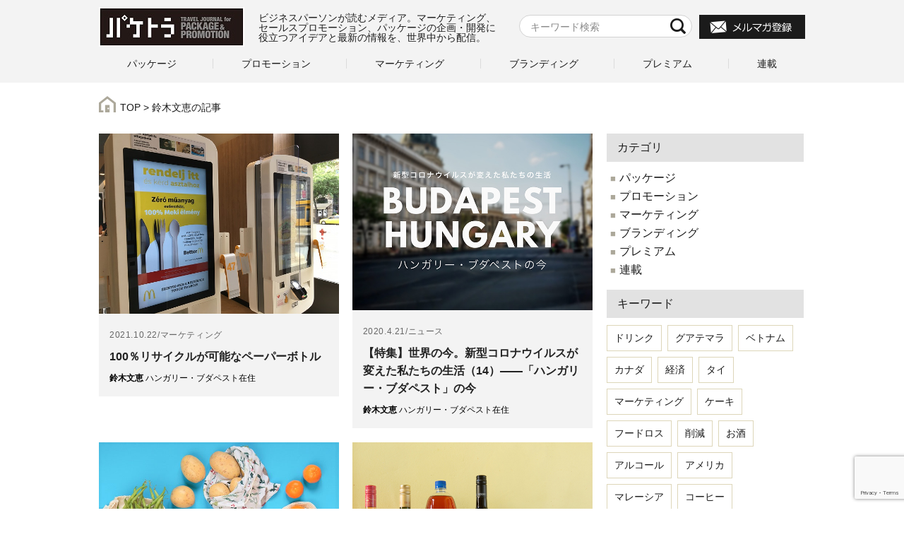

--- FILE ---
content_type: text/html; charset=UTF-8
request_url: https://pake-tra.com/author/suzuki/
body_size: 12763
content:
<!DOCTYPE html>
<html lang="ja" class="no-js no-svg">
<head>
<meta charset="UTF-8">
<meta name="viewport" content="width=device-width,initial-scale=1">
<meta name="google-site-verification" content="uDjV7wi3-6vlYYj5COuzsT-jzxmhLX9l6a5KvfwZAw4" />
<meta name="google-site-verification" content="LwPJzfWuZXxAXizLXg9cfG1cW4Uq4fLMLHOwThjOkZ0" />
<!-- Google Tag Manager -->
<script>(function(w,d,s,l,i){w[l]=w[l]||[];w[l].push({'gtm.start':
new Date().getTime(),event:'gtm.js'});var f=d.getElementsByTagName(s)[0],
j=d.createElement(s),dl=l!='dataLayer'?'&l='+l:'';j.async=true;j.src=
'https://www.googletagmanager.com/gtm.js?id='+i+dl;f.parentNode.insertBefore(j,f);
})(window,document,'script','dataLayer','GTM-PZWB3S8R');</script>
<!-- End Google Tag Manager -->
	
<link rel="pingback" href="https://pake-tra.com/xmlrpc.php">
<link rel="shortcut icon" href="https://pake-tra.com/favicon.ico">
<link rel="stylesheet" media="screen" type="text/css" href="https://pake-tra.com/wp-content/themes/packe-labo/css/normalize.css" />

<script data-ad-client="ca-pub-1221163661729691" async src="https://pagead2.googlesyndication.com/pagead/js/adsbygoogle.js"></script>
<script src="//ajax.googleapis.com/ajax/libs/jquery/1.10.1/jquery.min.js"></script>

<script src="https://pake-tra.com/wp-content/themes/packe-labo/js/jquery.inview.min.js"></script>
<script src="https://pake-tra.com/wp-content/themes/packe-labo/js/bxslider/jquery.bxslider.min.js"></script>
<link href="https://pake-tra.com/wp-content/themes/packe-labo/js/bxslider/jquery.bxslider.css" rel="stylesheet" />

<script src="https://pake-tra.com/wp-content/themes/packe-labo/js/init.js"></script>


<link rel="stylesheet" media="screen" type="text/css" href="https://pake-tra.com/wp-content/themes/packe-labo/style.css?20191211" /> 

<link rel="stylesheet" media="screen" type="text/css" href="https://pake-tra.com/wp-content/themes/packe-labo/css/responsive.css" />


<script type="text/javascript">
$(window).on('load',function(){
	var h_height = $('header').height() + 20 ;
	$('#wrapper').css('padding-top',h_height + 'px');



});
$(function() {


});
</script>


<meta name="google-site-verification" content="QC1_R8pTngAx6s58o3kWho5KurZseQIFgZXHYzriuXQ" />



<title>鈴木文恵 | パケトラ ｜ 世界各国で暮らすライターがお届けする、ビジネスアイデア情報。ビジネスのヒントや閃きのきっかけに。</title>
<meta name='robots' content='max-image-preview:large' />
<link rel='dns-prefetch' href='//webfonts.xserver.jp' />
<link rel='dns-prefetch' href='//maxcdn.bootstrapcdn.com' />
<script type="text/javascript">
/* <![CDATA[ */
window._wpemojiSettings = {"baseUrl":"https:\/\/s.w.org\/images\/core\/emoji\/15.0.3\/72x72\/","ext":".png","svgUrl":"https:\/\/s.w.org\/images\/core\/emoji\/15.0.3\/svg\/","svgExt":".svg","source":{"concatemoji":"https:\/\/pake-tra.com\/wp-includes\/js\/wp-emoji-release.min.js?ver=6.5.3"}};
/*! This file is auto-generated */
!function(i,n){var o,s,e;function c(e){try{var t={supportTests:e,timestamp:(new Date).valueOf()};sessionStorage.setItem(o,JSON.stringify(t))}catch(e){}}function p(e,t,n){e.clearRect(0,0,e.canvas.width,e.canvas.height),e.fillText(t,0,0);var t=new Uint32Array(e.getImageData(0,0,e.canvas.width,e.canvas.height).data),r=(e.clearRect(0,0,e.canvas.width,e.canvas.height),e.fillText(n,0,0),new Uint32Array(e.getImageData(0,0,e.canvas.width,e.canvas.height).data));return t.every(function(e,t){return e===r[t]})}function u(e,t,n){switch(t){case"flag":return n(e,"\ud83c\udff3\ufe0f\u200d\u26a7\ufe0f","\ud83c\udff3\ufe0f\u200b\u26a7\ufe0f")?!1:!n(e,"\ud83c\uddfa\ud83c\uddf3","\ud83c\uddfa\u200b\ud83c\uddf3")&&!n(e,"\ud83c\udff4\udb40\udc67\udb40\udc62\udb40\udc65\udb40\udc6e\udb40\udc67\udb40\udc7f","\ud83c\udff4\u200b\udb40\udc67\u200b\udb40\udc62\u200b\udb40\udc65\u200b\udb40\udc6e\u200b\udb40\udc67\u200b\udb40\udc7f");case"emoji":return!n(e,"\ud83d\udc26\u200d\u2b1b","\ud83d\udc26\u200b\u2b1b")}return!1}function f(e,t,n){var r="undefined"!=typeof WorkerGlobalScope&&self instanceof WorkerGlobalScope?new OffscreenCanvas(300,150):i.createElement("canvas"),a=r.getContext("2d",{willReadFrequently:!0}),o=(a.textBaseline="top",a.font="600 32px Arial",{});return e.forEach(function(e){o[e]=t(a,e,n)}),o}function t(e){var t=i.createElement("script");t.src=e,t.defer=!0,i.head.appendChild(t)}"undefined"!=typeof Promise&&(o="wpEmojiSettingsSupports",s=["flag","emoji"],n.supports={everything:!0,everythingExceptFlag:!0},e=new Promise(function(e){i.addEventListener("DOMContentLoaded",e,{once:!0})}),new Promise(function(t){var n=function(){try{var e=JSON.parse(sessionStorage.getItem(o));if("object"==typeof e&&"number"==typeof e.timestamp&&(new Date).valueOf()<e.timestamp+604800&&"object"==typeof e.supportTests)return e.supportTests}catch(e){}return null}();if(!n){if("undefined"!=typeof Worker&&"undefined"!=typeof OffscreenCanvas&&"undefined"!=typeof URL&&URL.createObjectURL&&"undefined"!=typeof Blob)try{var e="postMessage("+f.toString()+"("+[JSON.stringify(s),u.toString(),p.toString()].join(",")+"));",r=new Blob([e],{type:"text/javascript"}),a=new Worker(URL.createObjectURL(r),{name:"wpTestEmojiSupports"});return void(a.onmessage=function(e){c(n=e.data),a.terminate(),t(n)})}catch(e){}c(n=f(s,u,p))}t(n)}).then(function(e){for(var t in e)n.supports[t]=e[t],n.supports.everything=n.supports.everything&&n.supports[t],"flag"!==t&&(n.supports.everythingExceptFlag=n.supports.everythingExceptFlag&&n.supports[t]);n.supports.everythingExceptFlag=n.supports.everythingExceptFlag&&!n.supports.flag,n.DOMReady=!1,n.readyCallback=function(){n.DOMReady=!0}}).then(function(){return e}).then(function(){var e;n.supports.everything||(n.readyCallback(),(e=n.source||{}).concatemoji?t(e.concatemoji):e.wpemoji&&e.twemoji&&(t(e.twemoji),t(e.wpemoji)))}))}((window,document),window._wpemojiSettings);
/* ]]> */
</script>
<style id='wp-emoji-styles-inline-css' type='text/css'>

	img.wp-smiley, img.emoji {
		display: inline !important;
		border: none !important;
		box-shadow: none !important;
		height: 1em !important;
		width: 1em !important;
		margin: 0 0.07em !important;
		vertical-align: -0.1em !important;
		background: none !important;
		padding: 0 !important;
	}
</style>
<link rel='stylesheet' id='wp-block-library-css' href='https://pake-tra.com/wp-includes/css/dist/block-library/style.min.css?ver=6.5.3' type='text/css' media='all' />
<style id='classic-theme-styles-inline-css' type='text/css'>
/*! This file is auto-generated */
.wp-block-button__link{color:#fff;background-color:#32373c;border-radius:9999px;box-shadow:none;text-decoration:none;padding:calc(.667em + 2px) calc(1.333em + 2px);font-size:1.125em}.wp-block-file__button{background:#32373c;color:#fff;text-decoration:none}
</style>
<style id='global-styles-inline-css' type='text/css'>
body{--wp--preset--color--black: #000000;--wp--preset--color--cyan-bluish-gray: #abb8c3;--wp--preset--color--white: #ffffff;--wp--preset--color--pale-pink: #f78da7;--wp--preset--color--vivid-red: #cf2e2e;--wp--preset--color--luminous-vivid-orange: #ff6900;--wp--preset--color--luminous-vivid-amber: #fcb900;--wp--preset--color--light-green-cyan: #7bdcb5;--wp--preset--color--vivid-green-cyan: #00d084;--wp--preset--color--pale-cyan-blue: #8ed1fc;--wp--preset--color--vivid-cyan-blue: #0693e3;--wp--preset--color--vivid-purple: #9b51e0;--wp--preset--gradient--vivid-cyan-blue-to-vivid-purple: linear-gradient(135deg,rgba(6,147,227,1) 0%,rgb(155,81,224) 100%);--wp--preset--gradient--light-green-cyan-to-vivid-green-cyan: linear-gradient(135deg,rgb(122,220,180) 0%,rgb(0,208,130) 100%);--wp--preset--gradient--luminous-vivid-amber-to-luminous-vivid-orange: linear-gradient(135deg,rgba(252,185,0,1) 0%,rgba(255,105,0,1) 100%);--wp--preset--gradient--luminous-vivid-orange-to-vivid-red: linear-gradient(135deg,rgba(255,105,0,1) 0%,rgb(207,46,46) 100%);--wp--preset--gradient--very-light-gray-to-cyan-bluish-gray: linear-gradient(135deg,rgb(238,238,238) 0%,rgb(169,184,195) 100%);--wp--preset--gradient--cool-to-warm-spectrum: linear-gradient(135deg,rgb(74,234,220) 0%,rgb(151,120,209) 20%,rgb(207,42,186) 40%,rgb(238,44,130) 60%,rgb(251,105,98) 80%,rgb(254,248,76) 100%);--wp--preset--gradient--blush-light-purple: linear-gradient(135deg,rgb(255,206,236) 0%,rgb(152,150,240) 100%);--wp--preset--gradient--blush-bordeaux: linear-gradient(135deg,rgb(254,205,165) 0%,rgb(254,45,45) 50%,rgb(107,0,62) 100%);--wp--preset--gradient--luminous-dusk: linear-gradient(135deg,rgb(255,203,112) 0%,rgb(199,81,192) 50%,rgb(65,88,208) 100%);--wp--preset--gradient--pale-ocean: linear-gradient(135deg,rgb(255,245,203) 0%,rgb(182,227,212) 50%,rgb(51,167,181) 100%);--wp--preset--gradient--electric-grass: linear-gradient(135deg,rgb(202,248,128) 0%,rgb(113,206,126) 100%);--wp--preset--gradient--midnight: linear-gradient(135deg,rgb(2,3,129) 0%,rgb(40,116,252) 100%);--wp--preset--font-size--small: 13px;--wp--preset--font-size--medium: 20px;--wp--preset--font-size--large: 36px;--wp--preset--font-size--x-large: 42px;--wp--preset--spacing--20: 0.44rem;--wp--preset--spacing--30: 0.67rem;--wp--preset--spacing--40: 1rem;--wp--preset--spacing--50: 1.5rem;--wp--preset--spacing--60: 2.25rem;--wp--preset--spacing--70: 3.38rem;--wp--preset--spacing--80: 5.06rem;--wp--preset--shadow--natural: 6px 6px 9px rgba(0, 0, 0, 0.2);--wp--preset--shadow--deep: 12px 12px 50px rgba(0, 0, 0, 0.4);--wp--preset--shadow--sharp: 6px 6px 0px rgba(0, 0, 0, 0.2);--wp--preset--shadow--outlined: 6px 6px 0px -3px rgba(255, 255, 255, 1), 6px 6px rgba(0, 0, 0, 1);--wp--preset--shadow--crisp: 6px 6px 0px rgba(0, 0, 0, 1);}:where(.is-layout-flex){gap: 0.5em;}:where(.is-layout-grid){gap: 0.5em;}body .is-layout-flex{display: flex;}body .is-layout-flex{flex-wrap: wrap;align-items: center;}body .is-layout-flex > *{margin: 0;}body .is-layout-grid{display: grid;}body .is-layout-grid > *{margin: 0;}:where(.wp-block-columns.is-layout-flex){gap: 2em;}:where(.wp-block-columns.is-layout-grid){gap: 2em;}:where(.wp-block-post-template.is-layout-flex){gap: 1.25em;}:where(.wp-block-post-template.is-layout-grid){gap: 1.25em;}.has-black-color{color: var(--wp--preset--color--black) !important;}.has-cyan-bluish-gray-color{color: var(--wp--preset--color--cyan-bluish-gray) !important;}.has-white-color{color: var(--wp--preset--color--white) !important;}.has-pale-pink-color{color: var(--wp--preset--color--pale-pink) !important;}.has-vivid-red-color{color: var(--wp--preset--color--vivid-red) !important;}.has-luminous-vivid-orange-color{color: var(--wp--preset--color--luminous-vivid-orange) !important;}.has-luminous-vivid-amber-color{color: var(--wp--preset--color--luminous-vivid-amber) !important;}.has-light-green-cyan-color{color: var(--wp--preset--color--light-green-cyan) !important;}.has-vivid-green-cyan-color{color: var(--wp--preset--color--vivid-green-cyan) !important;}.has-pale-cyan-blue-color{color: var(--wp--preset--color--pale-cyan-blue) !important;}.has-vivid-cyan-blue-color{color: var(--wp--preset--color--vivid-cyan-blue) !important;}.has-vivid-purple-color{color: var(--wp--preset--color--vivid-purple) !important;}.has-black-background-color{background-color: var(--wp--preset--color--black) !important;}.has-cyan-bluish-gray-background-color{background-color: var(--wp--preset--color--cyan-bluish-gray) !important;}.has-white-background-color{background-color: var(--wp--preset--color--white) !important;}.has-pale-pink-background-color{background-color: var(--wp--preset--color--pale-pink) !important;}.has-vivid-red-background-color{background-color: var(--wp--preset--color--vivid-red) !important;}.has-luminous-vivid-orange-background-color{background-color: var(--wp--preset--color--luminous-vivid-orange) !important;}.has-luminous-vivid-amber-background-color{background-color: var(--wp--preset--color--luminous-vivid-amber) !important;}.has-light-green-cyan-background-color{background-color: var(--wp--preset--color--light-green-cyan) !important;}.has-vivid-green-cyan-background-color{background-color: var(--wp--preset--color--vivid-green-cyan) !important;}.has-pale-cyan-blue-background-color{background-color: var(--wp--preset--color--pale-cyan-blue) !important;}.has-vivid-cyan-blue-background-color{background-color: var(--wp--preset--color--vivid-cyan-blue) !important;}.has-vivid-purple-background-color{background-color: var(--wp--preset--color--vivid-purple) !important;}.has-black-border-color{border-color: var(--wp--preset--color--black) !important;}.has-cyan-bluish-gray-border-color{border-color: var(--wp--preset--color--cyan-bluish-gray) !important;}.has-white-border-color{border-color: var(--wp--preset--color--white) !important;}.has-pale-pink-border-color{border-color: var(--wp--preset--color--pale-pink) !important;}.has-vivid-red-border-color{border-color: var(--wp--preset--color--vivid-red) !important;}.has-luminous-vivid-orange-border-color{border-color: var(--wp--preset--color--luminous-vivid-orange) !important;}.has-luminous-vivid-amber-border-color{border-color: var(--wp--preset--color--luminous-vivid-amber) !important;}.has-light-green-cyan-border-color{border-color: var(--wp--preset--color--light-green-cyan) !important;}.has-vivid-green-cyan-border-color{border-color: var(--wp--preset--color--vivid-green-cyan) !important;}.has-pale-cyan-blue-border-color{border-color: var(--wp--preset--color--pale-cyan-blue) !important;}.has-vivid-cyan-blue-border-color{border-color: var(--wp--preset--color--vivid-cyan-blue) !important;}.has-vivid-purple-border-color{border-color: var(--wp--preset--color--vivid-purple) !important;}.has-vivid-cyan-blue-to-vivid-purple-gradient-background{background: var(--wp--preset--gradient--vivid-cyan-blue-to-vivid-purple) !important;}.has-light-green-cyan-to-vivid-green-cyan-gradient-background{background: var(--wp--preset--gradient--light-green-cyan-to-vivid-green-cyan) !important;}.has-luminous-vivid-amber-to-luminous-vivid-orange-gradient-background{background: var(--wp--preset--gradient--luminous-vivid-amber-to-luminous-vivid-orange) !important;}.has-luminous-vivid-orange-to-vivid-red-gradient-background{background: var(--wp--preset--gradient--luminous-vivid-orange-to-vivid-red) !important;}.has-very-light-gray-to-cyan-bluish-gray-gradient-background{background: var(--wp--preset--gradient--very-light-gray-to-cyan-bluish-gray) !important;}.has-cool-to-warm-spectrum-gradient-background{background: var(--wp--preset--gradient--cool-to-warm-spectrum) !important;}.has-blush-light-purple-gradient-background{background: var(--wp--preset--gradient--blush-light-purple) !important;}.has-blush-bordeaux-gradient-background{background: var(--wp--preset--gradient--blush-bordeaux) !important;}.has-luminous-dusk-gradient-background{background: var(--wp--preset--gradient--luminous-dusk) !important;}.has-pale-ocean-gradient-background{background: var(--wp--preset--gradient--pale-ocean) !important;}.has-electric-grass-gradient-background{background: var(--wp--preset--gradient--electric-grass) !important;}.has-midnight-gradient-background{background: var(--wp--preset--gradient--midnight) !important;}.has-small-font-size{font-size: var(--wp--preset--font-size--small) !important;}.has-medium-font-size{font-size: var(--wp--preset--font-size--medium) !important;}.has-large-font-size{font-size: var(--wp--preset--font-size--large) !important;}.has-x-large-font-size{font-size: var(--wp--preset--font-size--x-large) !important;}
.wp-block-navigation a:where(:not(.wp-element-button)){color: inherit;}
:where(.wp-block-post-template.is-layout-flex){gap: 1.25em;}:where(.wp-block-post-template.is-layout-grid){gap: 1.25em;}
:where(.wp-block-columns.is-layout-flex){gap: 2em;}:where(.wp-block-columns.is-layout-grid){gap: 2em;}
.wp-block-pullquote{font-size: 1.5em;line-height: 1.6;}
</style>
<link rel='stylesheet' id='contact-form-7-css' href='https://pake-tra.com/wp-content/plugins/contact-form-7/includes/css/styles.css?ver=5.7.3' type='text/css' media='all' />
<link rel='stylesheet' id='sb_instagram_styles-css' href='https://pake-tra.com/wp-content/plugins/instagram-feed/css/sb-instagram.min.css?ver=1.5' type='text/css' media='all' />
<link rel='stylesheet' id='sb-font-awesome-css' href='https://maxcdn.bootstrapcdn.com/font-awesome/4.7.0/css/font-awesome.min.css' type='text/css' media='all' />
<link rel='stylesheet' id='jquery-smooth-scroll-css' href='https://pake-tra.com/wp-content/plugins/jquery-smooth-scroll/css/jss-style.css?ver=6.5.3' type='text/css' media='all' />
<script type="text/javascript" src="https://pake-tra.com/wp-includes/js/jquery/jquery.min.js?ver=3.7.1" id="jquery-core-js"></script>
<script type="text/javascript" src="https://pake-tra.com/wp-includes/js/jquery/jquery-migrate.min.js?ver=3.4.1" id="jquery-migrate-js"></script>
<script type="text/javascript" src="//webfonts.xserver.jp/js/xserver.js?ver=1.1.0" id="typesquare_std-js"></script>
<link rel="https://api.w.org/" href="https://pake-tra.com/wp-json/" /><link rel="alternate" type="application/json" href="https://pake-tra.com/wp-json/wp/v2/users/21" /><link rel="icon" href="https://pake-tra.com/wp-content/uploads/2021/07/favicon.png" sizes="32x32" />
<link rel="icon" href="https://pake-tra.com/wp-content/uploads/2021/07/favicon.png" sizes="192x192" />
<link rel="apple-touch-icon" href="https://pake-tra.com/wp-content/uploads/2021/07/favicon.png" />
<meta name="msapplication-TileImage" content="https://pake-tra.com/wp-content/uploads/2021/07/favicon.png" />
		<style type="text/css" id="wp-custom-css">
			#pktr_lead{
    font-size: 18px;
    line-height: 200%;
    font-weight: 400;
    padding: 25px;
}
.rank_writer .writer {
    text-align: center;
}		</style>
		
<style>
@media print {
  
  #k-stopwatch-hidden-area { display:none;}
  #k-stopwatch-toast { display:none;}
  #k-stopwatch { display:none;}
  header { display:none;}
  
  #locator_wrap { display:none;}
  .sns_link  { display:none;}
  .entry_writer  { display:none;}
  .entry_header ul  { display:none;}
  #sidebar { display:none;}
  .share { display:none;}
  .writer_entry_list { display:none;}
  footer{ display:none;}
  #wrapper{padding-top:0px !important}
  
  #entry_page h1 {
    font-size:36px;
  }
  #entry_page h2 {
    font-size:30px;
    line-height: 1;
    margin-bottom: 20px;
    box-shadow: 0px 0px 0px 3px #f5f5f5 inset;
    -moz-box-shadow: 0px 0px 0px 3px #f5f5f5 inset;
    -webkit-box-shadow: 0px 0px 0px 3px #f5f5f5 inset;
    border: solid 2px #dedcd5;
    background: #ebebeb;
    padding: 10px 10px;
	word-break: break-all;
  }
  #entry_page h3 {
    font-size:30px;
  }
  #entry_page p {
    font-size:25px;
  }
  #entry_page p.wp-caption-text {
    font-size:25px;
  }
  img {max-width:650px;max-height:650px;width:auto; height:auto;margin:0 auto;display:block;}
  div{width:auto !important;}
}

</style>
</head>

<body data-rsssl=1 class="archive author author-suzuki author-21"><a name="top" id="top"></a>
	<!-- Google Tag Manager (noscript) -->
	<noscript><iframe src="https://www.googletagmanager.com/ns.html?id=GTM-PZWB3S8R"
	height="0" width="0" style="display:none;visibility:hidden"></iframe></noscript>
	<!-- End Google Tag Manager (noscript) -->
<header>
	<div class="inner">
		<div id="header_upper">
						<div id="header_logo">
				<a href="https://pake-tra.com"><img src="https://pake-tra.com/wp-content/themes/packe-labo/images/logo_header.png" alt="パケトラ"></a>
			</div>
						
			<p class="header_text">ビジネスパーソンが読むメディア。マーケティング、セールスプロモーション、パッケージの企画・開発に役立つアイデアと最新の情報を、世界中から配信。</p>
			
			<div id="panel-btn">
				<span id="panel-btn-icon"></span>
			</div>
			
			<div id="header_utility">
				<div id="header_search">
					<form role="search" method="get" id="searchform" class="searchform" action="https://pake-tra.com/">
							<input type="text" placeholder="キーワード検索" value="" name="s" id="s" />
							<input type="submit" id="searchsubmit" value="" />
					</form>
				</div>
				<div class="header_mail_magazine">
					<a href="https://pake-tra.com/mail_magazine/">
						<img src="https://pake-tra.com/wp-content/themes/packe-labo/images/bnr_mail_magazine.png" alt="メルマガ登録">
					</a>
				</div>
			</div>
		</div>
		<nav>
			<ul>
				
				<li><a href="https://pake-tra.com/package/">パッケージ</a></li><li><a href="https://pake-tra.com/promotion/">プロモーション</a></li><li><a href="https://pake-tra.com/marketing/">マーケティング</a></li><li><a href="https://pake-tra.com/branding/">ブランディング</a></li><li><a href="https://pake-tra.com/premium/">プレミアム</a></li><li><a href="https://pake-tra.com/collaboration/">連載</a></li>	
			</ul>
		</nav>
	
	
		<div class="sp_menu_bloc">
		
			<form role="search" method="get" id="searchform" class="searchform" action="https://pake-tra.com/">
					<input type="text" placeholder="キーワード検索" value="" name="s" id="s" />
					<input type="submit" id="searchsubmit" value="" />
			</form>
			
			<h2>カテゴリ一覧</h2>
			
			<ul class="footer_category">
				<!--	<li class="cat-item cat-item-195"><a href="https://pake-tra.com/pakenews/">ニュース</a>
</li>
	<li class="cat-item cat-item-8"><a href="https://pake-tra.com/promotion/">プロモーション</a>
</li>
	<li class="cat-item cat-item-189"><a href="https://pake-tra.com/marketing/">マーケティング</a>
</li>
	<li class="cat-item cat-item-2"><a href="https://pake-tra.com/package/">パッケージ</a>
</li>
	<li class="cat-item cat-item-171"><a href="https://pake-tra.com/branding/">ブランディング</a>
</li>
	<li class="cat-item cat-item-187"><a href="https://pake-tra.com/premium/">プレミアム</a>
</li>
	<li class="cat-item cat-item-186"><a href="https://pake-tra.com/collaboration/">連載</a>
</li>
	<li class="cat-item cat-item-185"><a href="https://pake-tra.com/sponsored/">スポンサー</a>
</li>
	<li class="cat-item cat-item-1"><a href="https://pake-tra.com/instore_promotion/">ㅤㅤㅤ</a>
</li>
-->

				<li class="cat-item cat-item-2"><a href="https://pake-tra.com/package/" >パッケージ</a>
</li>
				<li class="cat-item cat-item-8"><a href="https://pake-tra.com/promotion/" >プロモーション</a>
</li>
				<li class="cat-item cat-item-189"><a href="https://pake-tra.com/marketing/" >マーケティング</a>
</li>
				<li class="cat-item cat-item-171"><a href="https://pake-tra.com/branding/" >ブランディング</a>
</li>
				<li class="cat-item cat-item-187"><a href="https://pake-tra.com/premium/" >プレミアム</a>
</li>
				<li class="cat-item cat-item-186"><a href="https://pake-tra.com/collaboration/" >連載</a>
</li>		
			</ul>

			
		</div>
	
	
	</div>

</header>
<div id="wrapper">
<div class="inner">

	<div id="locator_wrap">
		<div id="locator" class="clearfix">
		
							<div class="breadcrumbs">
					<!-- Breadcrumb NavXT 7.4.1 -->
<span property="itemListElement" typeof="ListItem"><a property="item" typeof="WebPage" title="パケトラ ｜ 世界各国で暮らすライターがお届けする、ビジネスアイデア情報。ビジネスのヒントや閃きのきっかけに。へ移動" href="https://pake-tra.com" class="home"><span property="name">TOP</span></a><meta property="position" content="1"></span> &gt; <span property="itemListElement" typeof="ListItem"><span property="name">鈴木文恵の記事</span><meta property="position" content="2"></span>				</div>
					</div>
	</div>
</div>

<!--
<div class="page_title_wrap">
	<div class="inner">
	<h1 class="page_title">			
				鈴木文恵　の記事一覧	
	</h1>
	</div>
</div>
-->
<div class="cols_wrap inner">


<article id="entry_page" class="page_content">



	<section class="entry_list_page_wrap">

		<ul class="entry_list_wrap">
		

		<li>
		<a href="https://pake-tra.com/package/12578/"><p class="img"><img width="660" height="495" src="https://pake-tra.com/wp-content/uploads/2021/10/6688dca5c0897389a38629f3e18dadd9.jpg" class="attachment-large size-large wp-post-image" alt="" decoding="async" fetchpriority="high" srcset="https://pake-tra.com/wp-content/uploads/2021/10/6688dca5c0897389a38629f3e18dadd9.jpg 660w, https://pake-tra.com/wp-content/uploads/2021/10/6688dca5c0897389a38629f3e18dadd9-300x225.jpg 300w" sizes="(max-width: 660px) 100vw, 660px" /></p>
			<div class="entry_info">
　　　　　　　　　			　　				<p class="entry_info_top"><span class="date">2021.10.22</span>/<span class="cat">マーケティング</span></p>
								<p class="entry_info_title">100％リサイクルが可能なペーパーボトル</p>
								<span class="writer">鈴木文恵</span>
				<span class="place">ハンガリー・ブダペスト在住</span>
			</div>
		</a>
		</li>

		

		<li>
		<a href="https://pake-tra.com/pakenews/10490/"><p class="img"><img width="660" height="485" src="https://pake-tra.com/wp-content/uploads/2020/04/bfe22e0fdf48ef2d7351ebf45fcf5f5b-1.jpg" class="attachment-large size-large wp-post-image" alt="" decoding="async" srcset="https://pake-tra.com/wp-content/uploads/2020/04/bfe22e0fdf48ef2d7351ebf45fcf5f5b-1.jpg 660w, https://pake-tra.com/wp-content/uploads/2020/04/bfe22e0fdf48ef2d7351ebf45fcf5f5b-1-300x220.jpg 300w" sizes="(max-width: 660px) 100vw, 660px" /></p>
			<div class="entry_info">
　　　　　　　　　			　　				<p class="entry_info_top"><span class="date">2020.4.21</span>/<span class="cat">ニュース</span></p>
								<p class="entry_info_title">【特集】世界の今。新型コロナウイルスが変えた私たちの生活（14）——「ハンガリー・ブダペスト」の今</p>
								<span class="writer">鈴木文恵</span>
				<span class="place">ハンガリー・ブダペスト在住</span>
			</div>
		</a>
		</li>

		

		<li>
		<a href="https://pake-tra.com/package/7661/"><p class="img"><img width="660" height="495" src="https://pake-tra.com/wp-content/uploads/2019/12/eye-9.jpg" class="attachment-large size-large wp-post-image" alt="" decoding="async" srcset="https://pake-tra.com/wp-content/uploads/2019/12/eye-9.jpg 660w, https://pake-tra.com/wp-content/uploads/2019/12/eye-9-300x225.jpg 300w" sizes="(max-width: 660px) 100vw, 660px" /></p>
			<div class="entry_info">
　　　　　　　　　			　　				<p class="entry_info_top"><span class="date">2019.12.16</span>/<span class="cat">パッケージ</span></p>
								<p class="entry_info_title">できることから少しずつ。ハンガリーは量り売りで「ゼロ・ウェイスト」を身近にした</p>
								<span class="writer">鈴木文恵</span>
				<span class="place">ハンガリー・ブダペスト在住</span>
			</div>
		</a>
		</li>

		

		<li>
		<a href="https://pake-tra.com/package/6953/"><p class="img"><img width="660" height="495" src="https://pake-tra.com/wp-content/uploads/2019/11/eye-8.jpg" class="attachment-large size-large wp-post-image" alt="" decoding="async" loading="lazy" srcset="https://pake-tra.com/wp-content/uploads/2019/11/eye-8.jpg 660w, https://pake-tra.com/wp-content/uploads/2019/11/eye-8-300x225.jpg 300w" sizes="(max-width: 660px) 100vw, 660px" /></p>
			<div class="entry_info">
　　　　　　　　　			　　				<p class="entry_info_top"><span class="date">2019.11.22</span>/<span class="cat">プロモーション</span></p>
								<p class="entry_info_title">ヨーロッパ有数のワイン産地ハンガリーの、地域密着型ワイン店「ボルハーロー」から学べること</p>
								<span class="writer">鈴木文恵</span>
				<span class="place">ハンガリー・ブダペスト在住</span>
			</div>
		</a>
		</li>

		

		<li>
		<a href="https://pake-tra.com/promotion/6704/"><p class="img"><img width="660" height="495" src="https://pake-tra.com/wp-content/uploads/2019/10/eye-19.jpg" class="attachment-large size-large wp-post-image" alt="" decoding="async" loading="lazy" srcset="https://pake-tra.com/wp-content/uploads/2019/10/eye-19.jpg 660w, https://pake-tra.com/wp-content/uploads/2019/10/eye-19-300x225.jpg 300w" sizes="(max-width: 660px) 100vw, 660px" /></p>
			<div class="entry_info">
　　　　　　　　　			　　				<p class="entry_info_top"><span class="date">2019.10.31</span>/<span class="cat">プロモーション</span></p>
								<p class="entry_info_title">都会に住む人々に「アーバン・ガーデニング」と「スローフード」を——ブダペストの廃墟で毎月開催されるマーケット</p>
								<span class="writer">鈴木文恵</span>
				<span class="place">ハンガリー・ブダペスト在住</span>
			</div>
		</a>
		</li>

		

		<li>
		<a href="https://pake-tra.com/package/5679/"><p class="img"><img width="660" height="495" src="https://pake-tra.com/wp-content/uploads/2019/09/eye-11.jpg" class="attachment-large size-large wp-post-image" alt="" decoding="async" loading="lazy" srcset="https://pake-tra.com/wp-content/uploads/2019/09/eye-11.jpg 660w, https://pake-tra.com/wp-content/uploads/2019/09/eye-11-300x225.jpg 300w" sizes="(max-width: 660px) 100vw, 660px" /></p>
			<div class="entry_info">
　　　　　　　　　			　　				<p class="entry_info_top"><span class="date">2019.9.24</span>/<span class="cat">パッケージ</span></p>
								<p class="entry_info_title">「色」で製品情報を伝える——日本とはまるで違う、ハンガリーのパッケージデザイン事情</p>
								<span class="writer">鈴木文恵</span>
				<span class="place">ハンガリー・ブダペスト在住</span>
			</div>
		</a>
		</li>

		

		<li>
		<a href="https://pake-tra.com/package/4852/"><p class="img"><img width="660" height="495" src="https://pake-tra.com/wp-content/uploads/2019/08/eye-5.jpg" class="attachment-large size-large wp-post-image" alt="" decoding="async" loading="lazy" srcset="https://pake-tra.com/wp-content/uploads/2019/08/eye-5.jpg 660w, https://pake-tra.com/wp-content/uploads/2019/08/eye-5-300x225.jpg 300w" sizes="(max-width: 660px) 100vw, 660px" /></p>
			<div class="entry_info">
　　　　　　　　　			　　				<p class="entry_info_top"><span class="date">2019.8.22</span>/<span class="cat">パッケージ</span></p>
								<p class="entry_info_title">ザッハトルテの名店「ザッハー・エック・ウィーン」のテイクアウト用パッケージから見る、品格と気軽さの共存</p>
								<span class="writer">鈴木文恵</span>
				<span class="place">ハンガリー・ブダペスト在住</span>
			</div>
		</a>
		</li>

		

		<li>
		<a href="https://pake-tra.com/package/4435/"><p class="img"><img width="660" height="495" src="https://pake-tra.com/wp-content/uploads/2019/07/eye-Fumie-Suzuki-Budapest-CinqFilles-17.jpg" class="attachment-large size-large wp-post-image" alt="" decoding="async" loading="lazy" srcset="https://pake-tra.com/wp-content/uploads/2019/07/eye-Fumie-Suzuki-Budapest-CinqFilles-17.jpg 660w, https://pake-tra.com/wp-content/uploads/2019/07/eye-Fumie-Suzuki-Budapest-CinqFilles-17-300x225.jpg 300w" sizes="(max-width: 660px) 100vw, 660px" /></p>
			<div class="entry_info">
　　　　　　　　　			　　				<p class="entry_info_top"><span class="date">2019.7.24</span>/<span class="cat">プロモーション</span></p>
								<p class="entry_info_title">ブランディングで広がるパッケージの可能性。ハンガリーの美しく小さなギフトショップのお話</p>
								<span class="writer">鈴木文恵</span>
				<span class="place">ハンガリー・ブダペスト在住</span>
			</div>
		</a>
		</li>

		
	</section>
	
	
	<div class="pager">
				
		
	</div>

</article>
<aside id="sidebar">

	<div class="bloc">
		<h2>カテゴリ</h2>
		<ul class="cat_list">
			<!--	<li class="cat-item cat-item-195"><a href="https://pake-tra.com/pakenews/">ニュース</a>
</li>
	<li class="cat-item cat-item-8"><a href="https://pake-tra.com/promotion/">プロモーション</a>
</li>
	<li class="cat-item cat-item-189"><a href="https://pake-tra.com/marketing/">マーケティング</a>
</li>
	<li class="cat-item cat-item-2"><a href="https://pake-tra.com/package/">パッケージ</a>
</li>
	<li class="cat-item cat-item-193"><a href="https://pake-tra.com/special/">special</a>
</li>
	<li class="cat-item cat-item-171"><a href="https://pake-tra.com/branding/">ブランディング</a>
</li>
	<li class="cat-item cat-item-187"><a href="https://pake-tra.com/premium/">プレミアム</a>
</li>
	<li class="cat-item cat-item-186"><a href="https://pake-tra.com/collaboration/">連載</a>
</li>
	<li class="cat-item cat-item-185"><a href="https://pake-tra.com/sponsored/">スポンサー</a>
</li>
	<li class="cat-item cat-item-1"><a href="https://pake-tra.com/instore_promotion/">ㅤㅤㅤ</a>
</li>
-->
<li class="cat-item cat-item-2"><a href="https://pake-tra.com/package/" >パッケージ</a>
</li>
	<li class="cat-item cat-item-8"><a href="https://pake-tra.com/promotion/" >プロモーション</a>
</li>
	<li class="cat-item cat-item-189"><a href="https://pake-tra.com/marketing/" >マーケティング</a>
</li>
	<li class="cat-item cat-item-171"><a href="https://pake-tra.com/branding/" >ブランディング</a>
</li>
	<li class="cat-item cat-item-187"><a href="https://pake-tra.com/premium/" >プレミアム</a>
</li>
	<li class="cat-item cat-item-186"><a href="https://pake-tra.com/collaboration/" >連載</a>
</li>
		</ul>
	</div>
	
	<div class="bloc">
		<h2>キーワード</h2>
		<ul class="tag_list">

		<li><a href="https://pake-tra.com/tag/%e3%83%89%e3%83%aa%e3%83%b3%e3%82%af/">ドリンク</a></li><li><a href="https://pake-tra.com/tag/%e3%82%b0%e3%82%a2%e3%83%86%e3%83%9e%e3%83%a9/">グアテマラ</a></li><li><a href="https://pake-tra.com/tag/vietnam/">ベトナム</a></li><li><a href="https://pake-tra.com/tag/%e3%82%ab%e3%83%8a%e3%83%80/">カナダ</a></li><li><a href="https://pake-tra.com/tag/%e7%b5%8c%e6%b8%88/">経済</a></li><li><a href="https://pake-tra.com/tag/%e3%82%bf%e3%82%a4/">タイ</a></li><li><a href="https://pake-tra.com/tag/%e3%83%9e%e3%83%bc%e3%82%b1%e3%83%86%e3%82%a3%e3%83%b3%e3%82%b0/">マーケティング</a></li><li><a href="https://pake-tra.com/tag/%e3%82%b1%e3%83%bc%e3%82%ad/">ケーキ</a></li><li><a href="https://pake-tra.com/tag/%e3%83%95%e3%83%bc%e3%83%89%e3%83%ad%e3%82%b9/">フードロス</a></li><li><a href="https://pake-tra.com/tag/%e5%89%8a%e6%b8%9b/">削減</a></li><li><a href="https://pake-tra.com/tag/%e3%81%8a%e9%85%92/">お酒</a></li><li><a href="https://pake-tra.com/tag/%e3%82%a2%e3%83%ab%e3%82%b3%e3%83%bc%e3%83%ab/">アルコール</a></li><li><a href="https://pake-tra.com/tag/%e3%82%a2%e3%83%a1%e3%83%aa%e3%82%ab/">アメリカ</a></li><li><a href="https://pake-tra.com/tag/%e3%83%9e%e3%83%ac%e3%83%bc%e3%82%b7%e3%82%a2/">マレーシア</a></li><li><a href="https://pake-tra.com/tag/%e3%82%b3%e3%83%bc%e3%83%92%e3%83%bc/">コーヒー</a></li><li><a href="https://pake-tra.com/tag/%e3%83%99%e3%83%bc%e3%82%ab%e3%83%aa%e3%83%bc/">ベーカリー</a></li><li><a href="https://pake-tra.com/tag/%e3%83%8b%e3%83%a5%e3%83%bc%e3%82%b8%e3%83%bc%e3%83%a9%e3%83%b3%e3%83%89/">ニュージーランド</a></li><li><a href="https://pake-tra.com/tag/%e6%96%87%e5%85%b7/">文具</a></li><li><a href="https://pake-tra.com/tag/%e3%83%89%e3%83%a9%e3%83%83%e3%82%b0%e3%82%b9%e3%83%88%e3%82%a2/">ドラッグストア</a></li><li><a href="https://pake-tra.com/tag/%e3%83%ac%e3%82%b9%e3%83%88%e3%83%a9%e3%83%b3/">レストラン</a></li><li><a href="https://pake-tra.com/tag/%e3%83%9d%e3%83%ab%e3%83%88%e3%82%ac%e3%83%ab/">ポルトガル</a></li><li><a href="https://pake-tra.com/tag/%e3%82%a2%e3%83%a1%e3%83%aa%e3%82%ab%e3%83%bb%e3%83%90%e3%83%bc%e3%82%b8%e3%83%8b%e3%82%a2%e5%b7%9e/">アメリカ・バージニア州</a></li><li><a href="https://pake-tra.com/tag/%e3%83%99%e3%83%88%e3%83%8a%e3%83%a0%e3%83%bb%e3%83%8f%e3%83%8e%e3%82%a4/">ベトナム・ハノイ</a></li><li><a href="https://pake-tra.com/tag/%e4%bb%80%e5%99%a8/">什器</a></li><li><a href="https://pake-tra.com/tag/%e3%83%9d%e3%83%ab%e3%83%88%e3%82%ac%e3%83%ab%e3%83%bb%e3%83%aa%e3%82%b9%e3%83%9c%e3%83%b3/">ポルトガル・リスボン</a></li><li><a href="https://pake-tra.com/tag/%e3%82%a2%e3%83%a1%e3%83%aa%e3%82%ab%e3%83%bb%e3%82%a4%e3%83%aa%e3%83%8e%e3%82%a4%e5%b7%9e/">アメリカ・イリノイ州</a></li><li><a href="https://pake-tra.com/tag/%e6%98%a0%e3%81%88/">映え</a></li><li><a href="https://pake-tra.com/tag/%e3%83%9f%e3%83%a5%e3%83%bc%e3%82%b8%e3%82%a2%e3%83%a0/">ミュージアム</a></li><li><a href="https://pake-tra.com/tag/sdgs/">SDGs</a></li><li><a href="https://pake-tra.com/tag/%e7%89%a9%e8%b2%a9/">物販</a></li><li><a href="https://pake-tra.com/tag/%e3%82%b3%e3%83%ad%e3%83%8a/">コロナ</a></li><li><a href="https://pake-tra.com/tag/%e9%a3%9f%e6%9d%90/">食材</a></li><li><a href="https://pake-tra.com/tag/%e3%82%a2%e3%83%83%e3%83%97%e3%82%b5%e3%82%a4%e3%82%af%e3%83%ab/">アップサイクル</a></li><li><a href="https://pake-tra.com/tag/%e9%a3%9f%e5%93%81/">食品</a></li><li><a href="https://pake-tra.com/tag/%e3%82%b3%e3%83%b3%e3%83%93%e3%83%8b/">コンビニ</a></li><li><a href="https://pake-tra.com/tag/%e6%af%94%e8%bc%83/">比較</a></li><li><a href="https://pake-tra.com/tag/ai/">AI</a></li><li><a href="https://pake-tra.com/tag/%e3%82%af%e3%83%aa%e3%82%b9%e3%83%9e%e3%82%b9/">クリスマス</a></li><li><a href="https://pake-tra.com/tag/%e3%82%b9%e3%83%bc%e3%83%91%e3%83%bc/">スーパー</a></li><li><a href="https://pake-tra.com/tag/%e3%83%87%e3%82%b6%e3%82%a4%e3%83%b3%e6%80%a7/">デザイン性</a></li><li><a href="https://pake-tra.com/tag/%e8%80%83%e5%af%9f/">考察</a></li><li><a href="https://pake-tra.com/tag/%e3%83%aa%e3%82%b5%e3%82%a4%e3%82%af%e3%83%ab/">リサイクル</a></li><li><a href="https://pake-tra.com/tag/haccap/">HACCAP</a></li><li><a href="https://pake-tra.com/tag/%e9%9f%93%e5%9b%bd/">韓国</a></li><li><a href="https://pake-tra.com/tag/%e9%a3%9f%e5%93%81%e3%83%91%e3%83%83%e3%82%b1%e3%83%bc%e3%82%b8/">食品パッケージ</a></li><li><a href="https://pake-tra.com/tag/%e3%83%91%e3%83%83%e3%82%b1%e3%83%bc%e3%82%b8%e3%83%87%e3%82%b6%e3%82%a4%e3%83%b3/">パッケージデザイン</a></li><li><a href="https://pake-tra.com/tag/%e3%83%87%e3%82%b6%e3%82%a4%e3%83%b3/">デザイン</a></li><li><a href="https://pake-tra.com/tag/%e3%82%b5%e3%82%b9%e3%83%86%e3%83%8a%e3%83%96%e3%83%ab/">サステナブル</a></li><li><a href="https://pake-tra.com/tag/%e3%83%b4%e3%82%a3%e3%83%bc%e3%82%ac%e3%83%b3/">ヴィーガン</a></li><li><a href="https://pake-tra.com/tag/%e3%82%b9%e3%82%a4%e3%83%bc%e3%83%84/">スイーツ</a></li><li><a href="https://pake-tra.com/tag/%e3%81%8a%e5%9c%9f%e7%94%a3/">お土産</a></li><li><a href="https://pake-tra.com/tag/%e3%83%91%e3%83%83%e3%82%b1%e3%83%bc%e3%82%b8/">パッケージ</a></li><li><a href="https://pake-tra.com/tag/%e3%81%8a%e8%8f%93%e5%ad%90/">お菓子</a></li><li><a href="https://pake-tra.com/tag/bio/">BIO</a></li><li><a href="https://pake-tra.com/tag/%e3%82%a2%e3%83%a1%e3%83%aa%e3%82%ab%e3%83%bb%e3%82%aa%e3%83%ac%e3%82%b4%e3%83%b3%e5%b7%9e/">アメリカ・オレゴン州</a></li><li><a href="https://pake-tra.com/tag/%e6%a4%8d%e7%89%a9%e6%80%a7/">植物性</a></li><li><a href="https://pake-tra.com/tag/singapore/">シンガポール</a></li><li><a href="https://pake-tra.com/tag/neuquen/">アルゼンチン・ネウケン州</a></li><li><a href="https://pake-tra.com/tag/%e3%83%95%e3%82%a1%e3%83%83%e3%82%b7%e3%83%a7%e3%83%b3/">ファッション</a></li><li><a href="https://pake-tra.com/tag/helsinki/">フィンランド・ヘルシンキ</a></li><li><a href="https://pake-tra.com/tag/cooperstown/">アメリカ・クーパーズタウン</a></li><li><a href="https://pake-tra.com/tag/hawaii/">アメリカ・ハワイ</a></li><li><a href="https://pake-tra.com/tag/%e3%83%87%e3%82%a3%e3%82%b9%e3%83%97%e3%83%ac%e3%82%a4/">ディスプレイ</a></li><li><a href="https://pake-tra.com/tag/%e3%83%ad%e3%83%bc%e3%82%ab%e3%83%ab%e3%83%93%e3%82%b8%e3%83%8d%e3%82%b9/">ローカルビジネス</a></li><li><a href="https://pake-tra.com/tag/%e3%83%95%e3%82%a7%e3%82%a2%e3%83%88%e3%83%ac%e3%83%bc%e3%83%89/">フェアトレード</a></li><li><a href="https://pake-tra.com/tag/marrakech/">モロッコ・マラケシュ</a></li><li><a href="https://pake-tra.com/tag/wien/">オーストリア・ウィーン</a></li><li><a href="https://pake-tra.com/tag/%e3%83%aa%e3%83%8e%e3%83%99%e3%83%bc%e3%82%b7%e3%83%a7%e3%83%b3/">リノベーション</a></li><li><a href="https://pake-tra.com/tag/%e3%83%9b%e3%83%86%e3%83%ab/">ホテル</a></li><li><a href="https://pake-tra.com/tag/japan/">日本</a></li><li><a href="https://pake-tra.com/tag/budapest/">ハンガリー・ブダペスト</a></li><li><a href="https://pake-tra.com/tag/hongkong/">香港</a></li><li><a href="https://pake-tra.com/tag/oslo/">ノルウェー・オスロ</a></li><li><a href="https://pake-tra.com/tag/portland/">アメリカ・ポートランド</a></li><li><a href="https://pake-tra.com/tag/seoul/">韓国・ソウル</a></li><li><a href="https://pake-tra.com/tag/%e3%82%b7%e3%82%a2%e3%83%88%e3%83%ab/">アメリカ・シアトル</a></li><li><a href="https://pake-tra.com/tag/%e3%82%ad%e3%83%a3%e3%83%83%e3%82%b7%e3%83%a5%e3%83%ac%e3%82%b9/">キャッシュレス</a></li><li><a href="https://pake-tra.com/tag/%e7%84%a1%e4%ba%ba/">無人</a></li><li><a href="https://pake-tra.com/tag/tech/">tech</a></li><li><a href="https://pake-tra.com/tag/%e3%82%b7%e3%83%aa%e3%82%b3%e3%83%b3%e3%83%90%e3%83%ac%e3%83%bc/">シリコンバレー</a></li><li><a href="https://pake-tra.com/tag/%e3%83%97%e3%83%ac%e3%83%9f%e3%82%a2%e3%83%a0%e3%83%ac%e3%83%9d%e3%83%bc%e3%83%88/">プレミアムレポート</a></li><li><a href="https://pake-tra.com/tag/%e3%83%a9%e3%82%b0%e3%82%b8%e3%83%a5%e3%82%a2%e3%83%aa%e3%83%bc/">ラグジュアリー</a></li><li><a href="https://pake-tra.com/tag/%e3%82%ad%e3%83%83%e3%82%ba/">キッズ</a></li><li><a href="https://pake-tra.com/tag/%e3%83%98%e3%83%ab%e3%82%b9%e3%82%b1%e3%82%a2/">ヘルスケア</a></li><li><a href="https://pake-tra.com/tag/%e3%83%87%e3%83%91%e3%83%bc%e3%83%88/">デパート</a></li><li><a href="https://pake-tra.com/tag/%e4%bd%93%e9%a8%93%e5%9e%8b/">体験型</a></li><li><a href="https://pake-tra.com/tag/%e3%83%93%e3%83%a5%e3%83%bc%e3%83%86%e3%82%a3%e3%83%bc/">ビューティー</a></li><li><a href="https://pake-tra.com/tag/%e3%82%ab%e3%83%95%e3%82%a7/">カフェ</a></li><li><a href="https://pake-tra.com/tag/%e3%81%8a%e3%81%97%e3%82%83%e3%82%8c/">おしゃれ</a></li><li><a href="https://pake-tra.com/tag/%e3%82%a2%e3%82%b8%e3%82%a2/">アジア</a></li><li><a href="https://pake-tra.com/tag/%e3%82%b5%e3%82%b9%e3%83%86%e3%82%a4%e3%83%8a%e3%83%96%e3%83%ab/">サステイナブル</a></li><li><a href="https://pake-tra.com/tag/%e7%92%b0%e5%a2%83/">環境</a></li><li><a href="https://pake-tra.com/tag/%e3%82%ac%e3%83%a9%e3%82%b9%e8%a3%bd/">ガラス製</a></li><li><a href="https://pake-tra.com/tag/den-haag/">オランダ・デンハーグ</a></li><li><a href="https://pake-tra.com/tag/sns/">SNS</a></li><li><a href="https://pake-tra.com/tag/%e3%82%a4%e3%83%99%e3%83%b3%e3%83%88/">イベント</a></li><li><a href="https://pake-tra.com/tag/%e3%82%a8%e3%82%b3/">エコ</a></li><li><a href="https://pake-tra.com/tag/london/">イギリス・ロンドン</a></li><li><a href="https://pake-tra.com/tag/%e3%82%b9%e3%83%bc%e3%83%91%e3%83%bc%e3%83%9e%e3%83%bc%e3%82%b1%e3%83%83%e3%83%88/">スーパーマーケット</a></li><li><a href="https://pake-tra.com/tag/%e3%83%97%e3%83%a9%e3%82%a4%e3%83%99%e3%83%bc%e3%83%88%e3%83%ac%e3%83%bc%e3%83%99%e3%83%ab/">プライベートレーベル</a></li><li><a href="https://pake-tra.com/tag/%e3%82%ae%e3%83%95%e3%83%88/">ギフト</a></li><li><a href="https://pake-tra.com/tag/los-angeles/">アメリカ・ロサンゼルス</a></li><li><a href="https://pake-tra.com/tag/san-francisco/">アメリカ・サンフランシスコ</a></li><li><a href="https://pake-tra.com/tag/new-york/">アメリカ・ニューヨーク</a></li><li><a href="https://pake-tra.com/tag/paris/">フランス・パリ</a></li><li><a href="https://pake-tra.com/tag/berlin/">ドイツ・ベルリン</a></li><li><a href="https://pake-tra.com/tag/%e3%82%aa%e3%83%bc%e3%82%ac%e3%83%8b%e3%83%83%e3%82%af/">オーガニック</a></li>
		</ul>
	</div>

		
</aside></div>
</div>
</div><!-- wrapper -->
<footer>
  <div class="inner">
		<h2>カテゴリ一覧</h2>
		<ul class="footer_category">
			<!--	<li class="cat-item cat-item-195"><a href="https://pake-tra.com/pakenews/">ニュース</a>
</li>
	<li class="cat-item cat-item-8"><a href="https://pake-tra.com/promotion/">プロモーション</a>
</li>
	<li class="cat-item cat-item-189"><a href="https://pake-tra.com/marketing/">マーケティング</a>
</li>
	<li class="cat-item cat-item-2"><a href="https://pake-tra.com/package/">パッケージ</a>
</li>
	<li class="cat-item cat-item-171"><a href="https://pake-tra.com/branding/">ブランディング</a>
</li>
	<li class="cat-item cat-item-187"><a href="https://pake-tra.com/premium/">プレミアム</a>
</li>
	<li class="cat-item cat-item-186"><a href="https://pake-tra.com/collaboration/">連載</a>
</li>
	<li class="cat-item cat-item-185"><a href="https://pake-tra.com/sponsored/">スポンサー</a>
</li>
	<li class="cat-item cat-item-1"><a href="https://pake-tra.com/instore_promotion/">ㅤㅤㅤ</a>
</li>
-->
            <li><a href="https://pake-tra.com/package/">パッケージ</a></li><li><a href="https://pake-tra.com/promotion/">プロモーション</a></li><li><a href="https://pake-tra.com/marketing/">マーケティング</a></li><li><a href="https://pake-tra.com/branding/">ブランディング</a></li><li><a href="https://pake-tra.com/premium/">プレミアム</a></li><li><a href="https://pake-tra.com/collaboration/">連載</a></li>	
		</ul>
		
		
		<div class="footer_tag">
			<h3>都市別一覧</h3>
			<ul>
				<li><a href="https://pake-tra.com/tag/new-york/">[アメリカ]ニューヨーク</a></li>
				<li><a href="https://pake-tra.com/tag/los-angeles/">[アメリカ]ロサンゼルス</a></li>
				<li><a href="https://pake-tra.com/tag/san-francisco/">[アメリカ]サンフランシスコ</a></li>
				<li><a href="https://pake-tra.com/tag/portland/">[アメリカ]ポートランド</a></li>
				<li><a href="https://pake-tra.com/tag/cooperstown/">[アメリカ]クーパーズタウン</a></li>
				<li><a href="https://pake-tra.com/tag/hawaii/">[アメリカ]ハワイ</a></li>
				<li><a href="https://pake-tra.com/tag/アメリカ・イリノイ州/">[アメリカ]イリノイ州</a></li>
				<li><a href="https://pake-tra.com/tag/アメリカ・バージニア州/">[アメリカ]バージニア州</a></li>
				<li><a href="https://pake-tra.com/tag/Neuquen/">[アルゼンチン]ネウケン州</a></li>
				<li><a href="https://pake-tra.com/tag/paris/">[フランス]パリ</a></li>
				<li><a href="https://pake-tra.com/tag/berlin/">[ドイツ]ベルリン</a></li>
				<li><a href="https://pake-tra.com/tag/london/">[イギリス]ロンドン</a></li>
				<li><a href="https://pake-tra.com/tag/den-haag/">[オランダ]デンハーグ</a></li>
				<li><a href="https://pake-tra.com/tag/budapest/">[ハンガリー]ブダペスト</a></li>
				<li><a href="https://pake-tra.com/tag/wien/">[オーストリア]ウィーン</a></li>
				<li><a href="https://pake-tra.com/tag/helsinki/">[フィンランド]ヘルシンキ</a></li>
				<li><a href="https://pake-tra.com/tag/oslo/">[ノルウェー]オスロ</a></li>
				<li><a href="https://pake-tra.com/tag/marrakech/">[モロッコ]マラケシュ</a></li>
				<li><a href="https://pake-tra.com/tag/seoul/">[韓国]ソウル</a></li>
				<li><a href="https://pake-tra.com/tag/hongkong/">香港</a></li>
				<li><a href="https://pake-tra.com/tag/singapore/">シンガポール</a></li>
				<li><a href="https://pake-tra.com/tag/カナダ/">カナダ</a></li>
				<li><a href="https://pake-tra.com/tag/ポルトガル/">ポルトガル</a></li>
				<li><a href="https://pake-tra.com/tag/タイ/">タイ</a></li>
				<li><a href="https://pake-tra.com/tag/vietnam/">ベトナム</a></li>				
				<li><a href="https://pake-tra.com/tag/japan/">日本</a></li>
			</ul>
		</div>
		
		<div class="footer_tag">
			<h3>運営情報</h3>
			<ul>
				<li><a href="https://pake-tra.com/company/">会社概要</a></li>
				<li><a href="https://pake-tra.com/writer_recruitment/">ライター募集</a></li>
				<li><a href="https://pake-tra.com/sitemap/">サイトマップ</a></li>
				<li><a href="https://pake-tra.com/mail_magazine/">メルマガ登録</a></li>
				<li><a href="https://pake-tra.com/writer/">ライター 一覧</a></li>
				<li><a href="https://pake-tra.com/personal_information/">個人情報の取り扱いについて</a></li>			
				<li><a href="https://pake-tra.com/contact/">お問い合わせ</a></li>
			</ul>
		</div>
			
	</div>
	<div id="footer_copyright">
		<div class="inner">
			<small><span class="copyright">© Hirokawa, Inc. All rights  reserved.</span><span class="attention_text">掲載の記事・写真・イラストなど、すべてのコンテンツの無断複写・転載・公衆送信等を禁じます</span></small>
		</div>
	</div>
</footer>
			<a id="scroll-to-top" href="#" title="Scroll to Top">Top</a>
			<script type="text/javascript" src="https://pake-tra.com/wp-content/plugins/contact-form-7/includes/swv/js/index.js?ver=5.7.3" id="swv-js"></script>
<script type="text/javascript" id="contact-form-7-js-extra">
/* <![CDATA[ */
var wpcf7 = {"api":{"root":"https:\/\/pake-tra.com\/wp-json\/","namespace":"contact-form-7\/v1"}};
/* ]]> */
</script>
<script type="text/javascript" src="https://pake-tra.com/wp-content/plugins/contact-form-7/includes/js/index.js?ver=5.7.3" id="contact-form-7-js"></script>
<script type="text/javascript" id="sb_instagram_scripts-js-extra">
/* <![CDATA[ */
var sb_instagram_js_options = {"sb_instagram_at":""};
/* ]]> */
</script>
<script type="text/javascript" src="https://pake-tra.com/wp-content/plugins/instagram-feed/js/sb-instagram.min.js?ver=1.5" id="sb_instagram_scripts-js"></script>
<script type="text/javascript" src="https://pake-tra.com/wp-content/plugins/jquery-smooth-scroll/js/jss-script.min.js?ver=6.5.3" id="jquery-smooth-scroll-js"></script>
<script type="text/javascript" src="https://www.google.com/recaptcha/api.js?render=6LcfeWskAAAAAIlpPLSDUZV_f1UJ13zI1dgWuxgL&amp;ver=3.0" id="google-recaptcha-js"></script>
<script type="text/javascript" src="https://pake-tra.com/wp-includes/js/dist/vendor/wp-polyfill-inert.min.js?ver=3.1.2" id="wp-polyfill-inert-js"></script>
<script type="text/javascript" src="https://pake-tra.com/wp-includes/js/dist/vendor/regenerator-runtime.min.js?ver=0.14.0" id="regenerator-runtime-js"></script>
<script type="text/javascript" src="https://pake-tra.com/wp-includes/js/dist/vendor/wp-polyfill.min.js?ver=3.15.0" id="wp-polyfill-js"></script>
<script type="text/javascript" id="wpcf7-recaptcha-js-extra">
/* <![CDATA[ */
var wpcf7_recaptcha = {"sitekey":"6LcfeWskAAAAAIlpPLSDUZV_f1UJ13zI1dgWuxgL","actions":{"homepage":"homepage","contactform":"contactform"}};
/* ]]> */
</script>
<script type="text/javascript" src="https://pake-tra.com/wp-content/plugins/contact-form-7/modules/recaptcha/index.js?ver=5.7.3" id="wpcf7-recaptcha-js"></script>
</body>
</html>

--- FILE ---
content_type: text/html; charset=utf-8
request_url: https://www.google.com/recaptcha/api2/anchor?ar=1&k=6LcfeWskAAAAAIlpPLSDUZV_f1UJ13zI1dgWuxgL&co=aHR0cHM6Ly9wYWtlLXRyYS5jb206NDQz&hl=en&v=PoyoqOPhxBO7pBk68S4YbpHZ&size=invisible&anchor-ms=20000&execute-ms=30000&cb=boivx41ovhv
body_size: 48655
content:
<!DOCTYPE HTML><html dir="ltr" lang="en"><head><meta http-equiv="Content-Type" content="text/html; charset=UTF-8">
<meta http-equiv="X-UA-Compatible" content="IE=edge">
<title>reCAPTCHA</title>
<style type="text/css">
/* cyrillic-ext */
@font-face {
  font-family: 'Roboto';
  font-style: normal;
  font-weight: 400;
  font-stretch: 100%;
  src: url(//fonts.gstatic.com/s/roboto/v48/KFO7CnqEu92Fr1ME7kSn66aGLdTylUAMa3GUBHMdazTgWw.woff2) format('woff2');
  unicode-range: U+0460-052F, U+1C80-1C8A, U+20B4, U+2DE0-2DFF, U+A640-A69F, U+FE2E-FE2F;
}
/* cyrillic */
@font-face {
  font-family: 'Roboto';
  font-style: normal;
  font-weight: 400;
  font-stretch: 100%;
  src: url(//fonts.gstatic.com/s/roboto/v48/KFO7CnqEu92Fr1ME7kSn66aGLdTylUAMa3iUBHMdazTgWw.woff2) format('woff2');
  unicode-range: U+0301, U+0400-045F, U+0490-0491, U+04B0-04B1, U+2116;
}
/* greek-ext */
@font-face {
  font-family: 'Roboto';
  font-style: normal;
  font-weight: 400;
  font-stretch: 100%;
  src: url(//fonts.gstatic.com/s/roboto/v48/KFO7CnqEu92Fr1ME7kSn66aGLdTylUAMa3CUBHMdazTgWw.woff2) format('woff2');
  unicode-range: U+1F00-1FFF;
}
/* greek */
@font-face {
  font-family: 'Roboto';
  font-style: normal;
  font-weight: 400;
  font-stretch: 100%;
  src: url(//fonts.gstatic.com/s/roboto/v48/KFO7CnqEu92Fr1ME7kSn66aGLdTylUAMa3-UBHMdazTgWw.woff2) format('woff2');
  unicode-range: U+0370-0377, U+037A-037F, U+0384-038A, U+038C, U+038E-03A1, U+03A3-03FF;
}
/* math */
@font-face {
  font-family: 'Roboto';
  font-style: normal;
  font-weight: 400;
  font-stretch: 100%;
  src: url(//fonts.gstatic.com/s/roboto/v48/KFO7CnqEu92Fr1ME7kSn66aGLdTylUAMawCUBHMdazTgWw.woff2) format('woff2');
  unicode-range: U+0302-0303, U+0305, U+0307-0308, U+0310, U+0312, U+0315, U+031A, U+0326-0327, U+032C, U+032F-0330, U+0332-0333, U+0338, U+033A, U+0346, U+034D, U+0391-03A1, U+03A3-03A9, U+03B1-03C9, U+03D1, U+03D5-03D6, U+03F0-03F1, U+03F4-03F5, U+2016-2017, U+2034-2038, U+203C, U+2040, U+2043, U+2047, U+2050, U+2057, U+205F, U+2070-2071, U+2074-208E, U+2090-209C, U+20D0-20DC, U+20E1, U+20E5-20EF, U+2100-2112, U+2114-2115, U+2117-2121, U+2123-214F, U+2190, U+2192, U+2194-21AE, U+21B0-21E5, U+21F1-21F2, U+21F4-2211, U+2213-2214, U+2216-22FF, U+2308-230B, U+2310, U+2319, U+231C-2321, U+2336-237A, U+237C, U+2395, U+239B-23B7, U+23D0, U+23DC-23E1, U+2474-2475, U+25AF, U+25B3, U+25B7, U+25BD, U+25C1, U+25CA, U+25CC, U+25FB, U+266D-266F, U+27C0-27FF, U+2900-2AFF, U+2B0E-2B11, U+2B30-2B4C, U+2BFE, U+3030, U+FF5B, U+FF5D, U+1D400-1D7FF, U+1EE00-1EEFF;
}
/* symbols */
@font-face {
  font-family: 'Roboto';
  font-style: normal;
  font-weight: 400;
  font-stretch: 100%;
  src: url(//fonts.gstatic.com/s/roboto/v48/KFO7CnqEu92Fr1ME7kSn66aGLdTylUAMaxKUBHMdazTgWw.woff2) format('woff2');
  unicode-range: U+0001-000C, U+000E-001F, U+007F-009F, U+20DD-20E0, U+20E2-20E4, U+2150-218F, U+2190, U+2192, U+2194-2199, U+21AF, U+21E6-21F0, U+21F3, U+2218-2219, U+2299, U+22C4-22C6, U+2300-243F, U+2440-244A, U+2460-24FF, U+25A0-27BF, U+2800-28FF, U+2921-2922, U+2981, U+29BF, U+29EB, U+2B00-2BFF, U+4DC0-4DFF, U+FFF9-FFFB, U+10140-1018E, U+10190-1019C, U+101A0, U+101D0-101FD, U+102E0-102FB, U+10E60-10E7E, U+1D2C0-1D2D3, U+1D2E0-1D37F, U+1F000-1F0FF, U+1F100-1F1AD, U+1F1E6-1F1FF, U+1F30D-1F30F, U+1F315, U+1F31C, U+1F31E, U+1F320-1F32C, U+1F336, U+1F378, U+1F37D, U+1F382, U+1F393-1F39F, U+1F3A7-1F3A8, U+1F3AC-1F3AF, U+1F3C2, U+1F3C4-1F3C6, U+1F3CA-1F3CE, U+1F3D4-1F3E0, U+1F3ED, U+1F3F1-1F3F3, U+1F3F5-1F3F7, U+1F408, U+1F415, U+1F41F, U+1F426, U+1F43F, U+1F441-1F442, U+1F444, U+1F446-1F449, U+1F44C-1F44E, U+1F453, U+1F46A, U+1F47D, U+1F4A3, U+1F4B0, U+1F4B3, U+1F4B9, U+1F4BB, U+1F4BF, U+1F4C8-1F4CB, U+1F4D6, U+1F4DA, U+1F4DF, U+1F4E3-1F4E6, U+1F4EA-1F4ED, U+1F4F7, U+1F4F9-1F4FB, U+1F4FD-1F4FE, U+1F503, U+1F507-1F50B, U+1F50D, U+1F512-1F513, U+1F53E-1F54A, U+1F54F-1F5FA, U+1F610, U+1F650-1F67F, U+1F687, U+1F68D, U+1F691, U+1F694, U+1F698, U+1F6AD, U+1F6B2, U+1F6B9-1F6BA, U+1F6BC, U+1F6C6-1F6CF, U+1F6D3-1F6D7, U+1F6E0-1F6EA, U+1F6F0-1F6F3, U+1F6F7-1F6FC, U+1F700-1F7FF, U+1F800-1F80B, U+1F810-1F847, U+1F850-1F859, U+1F860-1F887, U+1F890-1F8AD, U+1F8B0-1F8BB, U+1F8C0-1F8C1, U+1F900-1F90B, U+1F93B, U+1F946, U+1F984, U+1F996, U+1F9E9, U+1FA00-1FA6F, U+1FA70-1FA7C, U+1FA80-1FA89, U+1FA8F-1FAC6, U+1FACE-1FADC, U+1FADF-1FAE9, U+1FAF0-1FAF8, U+1FB00-1FBFF;
}
/* vietnamese */
@font-face {
  font-family: 'Roboto';
  font-style: normal;
  font-weight: 400;
  font-stretch: 100%;
  src: url(//fonts.gstatic.com/s/roboto/v48/KFO7CnqEu92Fr1ME7kSn66aGLdTylUAMa3OUBHMdazTgWw.woff2) format('woff2');
  unicode-range: U+0102-0103, U+0110-0111, U+0128-0129, U+0168-0169, U+01A0-01A1, U+01AF-01B0, U+0300-0301, U+0303-0304, U+0308-0309, U+0323, U+0329, U+1EA0-1EF9, U+20AB;
}
/* latin-ext */
@font-face {
  font-family: 'Roboto';
  font-style: normal;
  font-weight: 400;
  font-stretch: 100%;
  src: url(//fonts.gstatic.com/s/roboto/v48/KFO7CnqEu92Fr1ME7kSn66aGLdTylUAMa3KUBHMdazTgWw.woff2) format('woff2');
  unicode-range: U+0100-02BA, U+02BD-02C5, U+02C7-02CC, U+02CE-02D7, U+02DD-02FF, U+0304, U+0308, U+0329, U+1D00-1DBF, U+1E00-1E9F, U+1EF2-1EFF, U+2020, U+20A0-20AB, U+20AD-20C0, U+2113, U+2C60-2C7F, U+A720-A7FF;
}
/* latin */
@font-face {
  font-family: 'Roboto';
  font-style: normal;
  font-weight: 400;
  font-stretch: 100%;
  src: url(//fonts.gstatic.com/s/roboto/v48/KFO7CnqEu92Fr1ME7kSn66aGLdTylUAMa3yUBHMdazQ.woff2) format('woff2');
  unicode-range: U+0000-00FF, U+0131, U+0152-0153, U+02BB-02BC, U+02C6, U+02DA, U+02DC, U+0304, U+0308, U+0329, U+2000-206F, U+20AC, U+2122, U+2191, U+2193, U+2212, U+2215, U+FEFF, U+FFFD;
}
/* cyrillic-ext */
@font-face {
  font-family: 'Roboto';
  font-style: normal;
  font-weight: 500;
  font-stretch: 100%;
  src: url(//fonts.gstatic.com/s/roboto/v48/KFO7CnqEu92Fr1ME7kSn66aGLdTylUAMa3GUBHMdazTgWw.woff2) format('woff2');
  unicode-range: U+0460-052F, U+1C80-1C8A, U+20B4, U+2DE0-2DFF, U+A640-A69F, U+FE2E-FE2F;
}
/* cyrillic */
@font-face {
  font-family: 'Roboto';
  font-style: normal;
  font-weight: 500;
  font-stretch: 100%;
  src: url(//fonts.gstatic.com/s/roboto/v48/KFO7CnqEu92Fr1ME7kSn66aGLdTylUAMa3iUBHMdazTgWw.woff2) format('woff2');
  unicode-range: U+0301, U+0400-045F, U+0490-0491, U+04B0-04B1, U+2116;
}
/* greek-ext */
@font-face {
  font-family: 'Roboto';
  font-style: normal;
  font-weight: 500;
  font-stretch: 100%;
  src: url(//fonts.gstatic.com/s/roboto/v48/KFO7CnqEu92Fr1ME7kSn66aGLdTylUAMa3CUBHMdazTgWw.woff2) format('woff2');
  unicode-range: U+1F00-1FFF;
}
/* greek */
@font-face {
  font-family: 'Roboto';
  font-style: normal;
  font-weight: 500;
  font-stretch: 100%;
  src: url(//fonts.gstatic.com/s/roboto/v48/KFO7CnqEu92Fr1ME7kSn66aGLdTylUAMa3-UBHMdazTgWw.woff2) format('woff2');
  unicode-range: U+0370-0377, U+037A-037F, U+0384-038A, U+038C, U+038E-03A1, U+03A3-03FF;
}
/* math */
@font-face {
  font-family: 'Roboto';
  font-style: normal;
  font-weight: 500;
  font-stretch: 100%;
  src: url(//fonts.gstatic.com/s/roboto/v48/KFO7CnqEu92Fr1ME7kSn66aGLdTylUAMawCUBHMdazTgWw.woff2) format('woff2');
  unicode-range: U+0302-0303, U+0305, U+0307-0308, U+0310, U+0312, U+0315, U+031A, U+0326-0327, U+032C, U+032F-0330, U+0332-0333, U+0338, U+033A, U+0346, U+034D, U+0391-03A1, U+03A3-03A9, U+03B1-03C9, U+03D1, U+03D5-03D6, U+03F0-03F1, U+03F4-03F5, U+2016-2017, U+2034-2038, U+203C, U+2040, U+2043, U+2047, U+2050, U+2057, U+205F, U+2070-2071, U+2074-208E, U+2090-209C, U+20D0-20DC, U+20E1, U+20E5-20EF, U+2100-2112, U+2114-2115, U+2117-2121, U+2123-214F, U+2190, U+2192, U+2194-21AE, U+21B0-21E5, U+21F1-21F2, U+21F4-2211, U+2213-2214, U+2216-22FF, U+2308-230B, U+2310, U+2319, U+231C-2321, U+2336-237A, U+237C, U+2395, U+239B-23B7, U+23D0, U+23DC-23E1, U+2474-2475, U+25AF, U+25B3, U+25B7, U+25BD, U+25C1, U+25CA, U+25CC, U+25FB, U+266D-266F, U+27C0-27FF, U+2900-2AFF, U+2B0E-2B11, U+2B30-2B4C, U+2BFE, U+3030, U+FF5B, U+FF5D, U+1D400-1D7FF, U+1EE00-1EEFF;
}
/* symbols */
@font-face {
  font-family: 'Roboto';
  font-style: normal;
  font-weight: 500;
  font-stretch: 100%;
  src: url(//fonts.gstatic.com/s/roboto/v48/KFO7CnqEu92Fr1ME7kSn66aGLdTylUAMaxKUBHMdazTgWw.woff2) format('woff2');
  unicode-range: U+0001-000C, U+000E-001F, U+007F-009F, U+20DD-20E0, U+20E2-20E4, U+2150-218F, U+2190, U+2192, U+2194-2199, U+21AF, U+21E6-21F0, U+21F3, U+2218-2219, U+2299, U+22C4-22C6, U+2300-243F, U+2440-244A, U+2460-24FF, U+25A0-27BF, U+2800-28FF, U+2921-2922, U+2981, U+29BF, U+29EB, U+2B00-2BFF, U+4DC0-4DFF, U+FFF9-FFFB, U+10140-1018E, U+10190-1019C, U+101A0, U+101D0-101FD, U+102E0-102FB, U+10E60-10E7E, U+1D2C0-1D2D3, U+1D2E0-1D37F, U+1F000-1F0FF, U+1F100-1F1AD, U+1F1E6-1F1FF, U+1F30D-1F30F, U+1F315, U+1F31C, U+1F31E, U+1F320-1F32C, U+1F336, U+1F378, U+1F37D, U+1F382, U+1F393-1F39F, U+1F3A7-1F3A8, U+1F3AC-1F3AF, U+1F3C2, U+1F3C4-1F3C6, U+1F3CA-1F3CE, U+1F3D4-1F3E0, U+1F3ED, U+1F3F1-1F3F3, U+1F3F5-1F3F7, U+1F408, U+1F415, U+1F41F, U+1F426, U+1F43F, U+1F441-1F442, U+1F444, U+1F446-1F449, U+1F44C-1F44E, U+1F453, U+1F46A, U+1F47D, U+1F4A3, U+1F4B0, U+1F4B3, U+1F4B9, U+1F4BB, U+1F4BF, U+1F4C8-1F4CB, U+1F4D6, U+1F4DA, U+1F4DF, U+1F4E3-1F4E6, U+1F4EA-1F4ED, U+1F4F7, U+1F4F9-1F4FB, U+1F4FD-1F4FE, U+1F503, U+1F507-1F50B, U+1F50D, U+1F512-1F513, U+1F53E-1F54A, U+1F54F-1F5FA, U+1F610, U+1F650-1F67F, U+1F687, U+1F68D, U+1F691, U+1F694, U+1F698, U+1F6AD, U+1F6B2, U+1F6B9-1F6BA, U+1F6BC, U+1F6C6-1F6CF, U+1F6D3-1F6D7, U+1F6E0-1F6EA, U+1F6F0-1F6F3, U+1F6F7-1F6FC, U+1F700-1F7FF, U+1F800-1F80B, U+1F810-1F847, U+1F850-1F859, U+1F860-1F887, U+1F890-1F8AD, U+1F8B0-1F8BB, U+1F8C0-1F8C1, U+1F900-1F90B, U+1F93B, U+1F946, U+1F984, U+1F996, U+1F9E9, U+1FA00-1FA6F, U+1FA70-1FA7C, U+1FA80-1FA89, U+1FA8F-1FAC6, U+1FACE-1FADC, U+1FADF-1FAE9, U+1FAF0-1FAF8, U+1FB00-1FBFF;
}
/* vietnamese */
@font-face {
  font-family: 'Roboto';
  font-style: normal;
  font-weight: 500;
  font-stretch: 100%;
  src: url(//fonts.gstatic.com/s/roboto/v48/KFO7CnqEu92Fr1ME7kSn66aGLdTylUAMa3OUBHMdazTgWw.woff2) format('woff2');
  unicode-range: U+0102-0103, U+0110-0111, U+0128-0129, U+0168-0169, U+01A0-01A1, U+01AF-01B0, U+0300-0301, U+0303-0304, U+0308-0309, U+0323, U+0329, U+1EA0-1EF9, U+20AB;
}
/* latin-ext */
@font-face {
  font-family: 'Roboto';
  font-style: normal;
  font-weight: 500;
  font-stretch: 100%;
  src: url(//fonts.gstatic.com/s/roboto/v48/KFO7CnqEu92Fr1ME7kSn66aGLdTylUAMa3KUBHMdazTgWw.woff2) format('woff2');
  unicode-range: U+0100-02BA, U+02BD-02C5, U+02C7-02CC, U+02CE-02D7, U+02DD-02FF, U+0304, U+0308, U+0329, U+1D00-1DBF, U+1E00-1E9F, U+1EF2-1EFF, U+2020, U+20A0-20AB, U+20AD-20C0, U+2113, U+2C60-2C7F, U+A720-A7FF;
}
/* latin */
@font-face {
  font-family: 'Roboto';
  font-style: normal;
  font-weight: 500;
  font-stretch: 100%;
  src: url(//fonts.gstatic.com/s/roboto/v48/KFO7CnqEu92Fr1ME7kSn66aGLdTylUAMa3yUBHMdazQ.woff2) format('woff2');
  unicode-range: U+0000-00FF, U+0131, U+0152-0153, U+02BB-02BC, U+02C6, U+02DA, U+02DC, U+0304, U+0308, U+0329, U+2000-206F, U+20AC, U+2122, U+2191, U+2193, U+2212, U+2215, U+FEFF, U+FFFD;
}
/* cyrillic-ext */
@font-face {
  font-family: 'Roboto';
  font-style: normal;
  font-weight: 900;
  font-stretch: 100%;
  src: url(//fonts.gstatic.com/s/roboto/v48/KFO7CnqEu92Fr1ME7kSn66aGLdTylUAMa3GUBHMdazTgWw.woff2) format('woff2');
  unicode-range: U+0460-052F, U+1C80-1C8A, U+20B4, U+2DE0-2DFF, U+A640-A69F, U+FE2E-FE2F;
}
/* cyrillic */
@font-face {
  font-family: 'Roboto';
  font-style: normal;
  font-weight: 900;
  font-stretch: 100%;
  src: url(//fonts.gstatic.com/s/roboto/v48/KFO7CnqEu92Fr1ME7kSn66aGLdTylUAMa3iUBHMdazTgWw.woff2) format('woff2');
  unicode-range: U+0301, U+0400-045F, U+0490-0491, U+04B0-04B1, U+2116;
}
/* greek-ext */
@font-face {
  font-family: 'Roboto';
  font-style: normal;
  font-weight: 900;
  font-stretch: 100%;
  src: url(//fonts.gstatic.com/s/roboto/v48/KFO7CnqEu92Fr1ME7kSn66aGLdTylUAMa3CUBHMdazTgWw.woff2) format('woff2');
  unicode-range: U+1F00-1FFF;
}
/* greek */
@font-face {
  font-family: 'Roboto';
  font-style: normal;
  font-weight: 900;
  font-stretch: 100%;
  src: url(//fonts.gstatic.com/s/roboto/v48/KFO7CnqEu92Fr1ME7kSn66aGLdTylUAMa3-UBHMdazTgWw.woff2) format('woff2');
  unicode-range: U+0370-0377, U+037A-037F, U+0384-038A, U+038C, U+038E-03A1, U+03A3-03FF;
}
/* math */
@font-face {
  font-family: 'Roboto';
  font-style: normal;
  font-weight: 900;
  font-stretch: 100%;
  src: url(//fonts.gstatic.com/s/roboto/v48/KFO7CnqEu92Fr1ME7kSn66aGLdTylUAMawCUBHMdazTgWw.woff2) format('woff2');
  unicode-range: U+0302-0303, U+0305, U+0307-0308, U+0310, U+0312, U+0315, U+031A, U+0326-0327, U+032C, U+032F-0330, U+0332-0333, U+0338, U+033A, U+0346, U+034D, U+0391-03A1, U+03A3-03A9, U+03B1-03C9, U+03D1, U+03D5-03D6, U+03F0-03F1, U+03F4-03F5, U+2016-2017, U+2034-2038, U+203C, U+2040, U+2043, U+2047, U+2050, U+2057, U+205F, U+2070-2071, U+2074-208E, U+2090-209C, U+20D0-20DC, U+20E1, U+20E5-20EF, U+2100-2112, U+2114-2115, U+2117-2121, U+2123-214F, U+2190, U+2192, U+2194-21AE, U+21B0-21E5, U+21F1-21F2, U+21F4-2211, U+2213-2214, U+2216-22FF, U+2308-230B, U+2310, U+2319, U+231C-2321, U+2336-237A, U+237C, U+2395, U+239B-23B7, U+23D0, U+23DC-23E1, U+2474-2475, U+25AF, U+25B3, U+25B7, U+25BD, U+25C1, U+25CA, U+25CC, U+25FB, U+266D-266F, U+27C0-27FF, U+2900-2AFF, U+2B0E-2B11, U+2B30-2B4C, U+2BFE, U+3030, U+FF5B, U+FF5D, U+1D400-1D7FF, U+1EE00-1EEFF;
}
/* symbols */
@font-face {
  font-family: 'Roboto';
  font-style: normal;
  font-weight: 900;
  font-stretch: 100%;
  src: url(//fonts.gstatic.com/s/roboto/v48/KFO7CnqEu92Fr1ME7kSn66aGLdTylUAMaxKUBHMdazTgWw.woff2) format('woff2');
  unicode-range: U+0001-000C, U+000E-001F, U+007F-009F, U+20DD-20E0, U+20E2-20E4, U+2150-218F, U+2190, U+2192, U+2194-2199, U+21AF, U+21E6-21F0, U+21F3, U+2218-2219, U+2299, U+22C4-22C6, U+2300-243F, U+2440-244A, U+2460-24FF, U+25A0-27BF, U+2800-28FF, U+2921-2922, U+2981, U+29BF, U+29EB, U+2B00-2BFF, U+4DC0-4DFF, U+FFF9-FFFB, U+10140-1018E, U+10190-1019C, U+101A0, U+101D0-101FD, U+102E0-102FB, U+10E60-10E7E, U+1D2C0-1D2D3, U+1D2E0-1D37F, U+1F000-1F0FF, U+1F100-1F1AD, U+1F1E6-1F1FF, U+1F30D-1F30F, U+1F315, U+1F31C, U+1F31E, U+1F320-1F32C, U+1F336, U+1F378, U+1F37D, U+1F382, U+1F393-1F39F, U+1F3A7-1F3A8, U+1F3AC-1F3AF, U+1F3C2, U+1F3C4-1F3C6, U+1F3CA-1F3CE, U+1F3D4-1F3E0, U+1F3ED, U+1F3F1-1F3F3, U+1F3F5-1F3F7, U+1F408, U+1F415, U+1F41F, U+1F426, U+1F43F, U+1F441-1F442, U+1F444, U+1F446-1F449, U+1F44C-1F44E, U+1F453, U+1F46A, U+1F47D, U+1F4A3, U+1F4B0, U+1F4B3, U+1F4B9, U+1F4BB, U+1F4BF, U+1F4C8-1F4CB, U+1F4D6, U+1F4DA, U+1F4DF, U+1F4E3-1F4E6, U+1F4EA-1F4ED, U+1F4F7, U+1F4F9-1F4FB, U+1F4FD-1F4FE, U+1F503, U+1F507-1F50B, U+1F50D, U+1F512-1F513, U+1F53E-1F54A, U+1F54F-1F5FA, U+1F610, U+1F650-1F67F, U+1F687, U+1F68D, U+1F691, U+1F694, U+1F698, U+1F6AD, U+1F6B2, U+1F6B9-1F6BA, U+1F6BC, U+1F6C6-1F6CF, U+1F6D3-1F6D7, U+1F6E0-1F6EA, U+1F6F0-1F6F3, U+1F6F7-1F6FC, U+1F700-1F7FF, U+1F800-1F80B, U+1F810-1F847, U+1F850-1F859, U+1F860-1F887, U+1F890-1F8AD, U+1F8B0-1F8BB, U+1F8C0-1F8C1, U+1F900-1F90B, U+1F93B, U+1F946, U+1F984, U+1F996, U+1F9E9, U+1FA00-1FA6F, U+1FA70-1FA7C, U+1FA80-1FA89, U+1FA8F-1FAC6, U+1FACE-1FADC, U+1FADF-1FAE9, U+1FAF0-1FAF8, U+1FB00-1FBFF;
}
/* vietnamese */
@font-face {
  font-family: 'Roboto';
  font-style: normal;
  font-weight: 900;
  font-stretch: 100%;
  src: url(//fonts.gstatic.com/s/roboto/v48/KFO7CnqEu92Fr1ME7kSn66aGLdTylUAMa3OUBHMdazTgWw.woff2) format('woff2');
  unicode-range: U+0102-0103, U+0110-0111, U+0128-0129, U+0168-0169, U+01A0-01A1, U+01AF-01B0, U+0300-0301, U+0303-0304, U+0308-0309, U+0323, U+0329, U+1EA0-1EF9, U+20AB;
}
/* latin-ext */
@font-face {
  font-family: 'Roboto';
  font-style: normal;
  font-weight: 900;
  font-stretch: 100%;
  src: url(//fonts.gstatic.com/s/roboto/v48/KFO7CnqEu92Fr1ME7kSn66aGLdTylUAMa3KUBHMdazTgWw.woff2) format('woff2');
  unicode-range: U+0100-02BA, U+02BD-02C5, U+02C7-02CC, U+02CE-02D7, U+02DD-02FF, U+0304, U+0308, U+0329, U+1D00-1DBF, U+1E00-1E9F, U+1EF2-1EFF, U+2020, U+20A0-20AB, U+20AD-20C0, U+2113, U+2C60-2C7F, U+A720-A7FF;
}
/* latin */
@font-face {
  font-family: 'Roboto';
  font-style: normal;
  font-weight: 900;
  font-stretch: 100%;
  src: url(//fonts.gstatic.com/s/roboto/v48/KFO7CnqEu92Fr1ME7kSn66aGLdTylUAMa3yUBHMdazQ.woff2) format('woff2');
  unicode-range: U+0000-00FF, U+0131, U+0152-0153, U+02BB-02BC, U+02C6, U+02DA, U+02DC, U+0304, U+0308, U+0329, U+2000-206F, U+20AC, U+2122, U+2191, U+2193, U+2212, U+2215, U+FEFF, U+FFFD;
}

</style>
<link rel="stylesheet" type="text/css" href="https://www.gstatic.com/recaptcha/releases/PoyoqOPhxBO7pBk68S4YbpHZ/styles__ltr.css">
<script nonce="wjfxQv3ff3wcLYhFoi45Ug" type="text/javascript">window['__recaptcha_api'] = 'https://www.google.com/recaptcha/api2/';</script>
<script type="text/javascript" src="https://www.gstatic.com/recaptcha/releases/PoyoqOPhxBO7pBk68S4YbpHZ/recaptcha__en.js" nonce="wjfxQv3ff3wcLYhFoi45Ug">
      
    </script></head>
<body><div id="rc-anchor-alert" class="rc-anchor-alert"></div>
<input type="hidden" id="recaptcha-token" value="[base64]">
<script type="text/javascript" nonce="wjfxQv3ff3wcLYhFoi45Ug">
      recaptcha.anchor.Main.init("[\x22ainput\x22,[\x22bgdata\x22,\x22\x22,\[base64]/[base64]/[base64]/[base64]/[base64]/[base64]/KGcoTywyNTMsTy5PKSxVRyhPLEMpKTpnKE8sMjUzLEMpLE8pKSxsKSksTykpfSxieT1mdW5jdGlvbihDLE8sdSxsKXtmb3IobD0odT1SKEMpLDApO08+MDtPLS0pbD1sPDw4fFooQyk7ZyhDLHUsbCl9LFVHPWZ1bmN0aW9uKEMsTyl7Qy5pLmxlbmd0aD4xMDQ/[base64]/[base64]/[base64]/[base64]/[base64]/[base64]/[base64]\\u003d\x22,\[base64]\\u003d\x22,\x22woTDl0N7cMOdwowtw4ZKD8OPR8KHwqjDl8KaTGHCtwXCpUDDlcObF8K0wpEQOjrCoinCosOLwpbCkMK1w7jCvkjClMOSwo3DtsO3wrbCu8OtJcKXcHA1KDPCkMOdw5vDvRFeRBx5GMOcLSMRwq/Dlw3DoMOCwojDj8Onw6LDrjnDmR8Aw5jCjwbDh04jw7TCnMK4U8KJw5LDp8OSw58ewoBYw4/Cm2caw5dSw6xrZcKBwo3Dq8O8OMKNwoDCkxnCgsKjwovCiMK5ZGrCo8Ozw4cEw5Zmw4s5w5Ymw77DsVnCqsK+w5zDj8KEw5DDgcONw6FDwrnDhBPDhm4Wwp/DgTHCjMOyFB9PXAnDoFPCmHISCVFpw5zClsK8wqPDqsKJDMO7HDQVw7Jnw5J0w57DrcKIw755CcOzYm8lO8OMw7wvw74CcBt4w5cLSMObw6QvwqDCtsKWw6wrwojDpMONesOCE8KmW8Kow6LDo8OIwrACaQwNSGYHHMKVw7rDpcKgwq/CtsOrw5tiwqcJOVI5bTrCtjdnw4sIN8OzwpHCixHDn8KUeB/CkcKnwpTCl8KUK8O3w4/Ds8Ohw5fCvFDCh28cwp/CnsOowoEjw68Iw47Cq8Kyw4oATcKoC8OcWcKww6/[base64]/B1c4wpRlDynCu2BtRMOTwq0/wqVVBcOyaMK9dSctw5jCrBZJBQIrQsOyw58Nb8Kfw5nCuEEpwpjCnMOvw51vw5p/wp/CssKqwoXCnsO0LHLDtcKuwrFawrNowpJhwqEEYcKJZcOIw6YJw4EvKB3CjkTCosK/RsODfQ8IwosGfsKPchHCujwGbMO5KcKkf8KRb8O7w7jDqsOLw43CtMK6LMOeY8OUw4PCoUoiwrjDpA3Dt8K7a1vCnFoJNsOgVMO1wqPCuSUEdsKwJcORwppRRMOOVgAjZTLClwg1wojDvcKuw41YwpoRCVp/CDDCmFDDtsKFw6U4VmVnwqjDqy/DhUBOYzEbfcOOwpNUAxt0GMOOw5LDksOHW8Kdw5VkEHUHEcO9w4gBBsKxw47DpMOMCMOPFDBwwo7DomvDhsOoIjjCosONbHEhw6vDvWHDrU/DrWMZwqF9wp4Kw5ZlwqTCqg7ChjPDgShlw6Uww6wKw5HDjsKrwr7Cg8OwI23DvcO+ezYfw6BpwrJ7woJdw6sVOlBxw5HDgsOFw7PCjcKRwpRZakZ6wrRDc2/CrsOmwqHCksKCwrwJw6kWH1hpMjd9bVxJw45BwpfCmcKSwoPDvlHDv8Kew5jDtkRLw5Fqw6New73Dpg/DqcKxw47Dp8OGw7PCuS4VaMKiesKzw6VZQcKpwrXDrcOFE8OgSsKTwrfDnEQdw5p6w5PDssKtCsKyM0nCj8OnwqF5w6nChcOww7rDglQxw5/DscOOw6oHwqbCpGBow59SX8OmwqrDocKwFTnCosONwqNoYcOBJcODwqXDrkLDvwwMwqLDq35fw51ASsKmw7g8JMOvXsOzNX9Yw5pEYsOlacKDK8KgbMKfXcKjQytLwpIdwr/DnsOwwp3CtcO0M8OaY8KJZsKjwpbDhC4ZFcOOEsKnL8OwwoI6w63Cr0/CsxtqwqtsQ1rDq2N9SX/[base64]/DtETDsRDDjk7CpsKow6wfTsKVeXDDtFNrARvCr8OGw40IwpQNY8Oqwq1Fwp3CocO4w6oyw6fDjsKywrPDqmbDhUgcwobCl3DDri8nFkEpby0ewrVxUMOxwrh0w6JZwrPDrA7DonJLACJBw5HCicKKBAQ/[base64]/DgMOLaMOhwrPCvD/CgwlowpfCnMKywpjCvkPDiSPDmMO2KMKwMGR9HcKsw6DDpMKYwrYXw4jDjcOtUMO/w5xWw5oGTSnDo8K7w7YUdRVBwrdwDgLClA7CqiPCmj9pw5Y4eMKUwonDsD5JwqdHF3DDgzXCscKZMXdiw6AHQsKHwpMUccK7w7Y+Mn/ChhvDjDBzwpPDtsKOw5QOw7JbEi/[base64]/DosK8w4XDkMKRc8KgHgJCFncqwpBdwqRzw4dlw6/CnA/[base64]/[base64]/DokXCmG98w711KMOmAMKRRik/w5zCtiHDrsOzEE7DkHd1wrXDtMKNwo4oAMK/VRzCmMOpQW7DqjRie8O6e8KtwqbDqcK1WMKsCMOvHHxxwpzClMKtwrLDrsKcDyjDrsOkw7w2JcKzw5rDpcKowp50TxTDiMK6AwAzfRbDm8ONw7rDk8KrXGIib8KPNcKSwoAdwqE8e2PDj8O2wrsGwrzCvkvDmWnDu8KuZsKQaUBjRMOFw51zwojDgm3DpsO7fsKAUg/[base64]/CpmUowqzCg3zCicKbw4jCqMOTHsO+w67DkMKIdB8MIcK7w7bDqWNRwqjDqX3DjsOiIWTDqg5vdXwew73CmW3Cs8K4wpjDrUB/w5Uvw4wnwq0aL1jCig/CnMKUwp7Cq8OyWcKGHU5eTA7Dl8KdJx/CvEshwoXDs1htw502BXhZXm9wwpHCv8KsDwk9wpvCridDwoERwqDDk8O4dwvCjMKVw4bCqjPDiBd4wpPDj8ODBMKZw4rCtsOXw55awp9RNcOMPcKqOsOtwqvCgsKvw7XCmEjDuDbDmMOVX8OlwqrCqcKCYMOlwqMkRhHCqBvDiEVPwq/CnjdcwpXDjMOrL8OKX8OvNiTDgUTCr8OlCMO7w55ow7LCg8KVwpHDjTcYFMKWBVzCg3/CoF7ChzbDiXE8w7QgG8Kxw7DDpsK8wr9qaUjCoVsfCgXDkMOKIsOBXQ9OwogTVcOAKMOGwoTDjcKqVCvDlMO8wpDDvRs8wrTCn8OcT8OnesO6Qw3CiMOXMMOteSRew74cwpbDiMOiAcOtZcKewq/Cq3jCp1E5wqXDuTbDhX5iw4/Cq1MGw7BsA2gZw4Naw71yA0/DuRDCucK5w7TCm2TCrcK9GMOrGBFZEsKUDMOnwrjDsCHCuMOSJMO2HjzCm8KLwpDDrsKvLzbCj8OmW8OJwrNYw7bDpMOCwpvCgsO3Qi7DnWjCksKzwq8qwojCr8KfZDMRBmhtwqzDp25uMAjCpANpwrPDhcOnw7UVKcOVw5hEwrZOwoY/aQ3ClsKnwpxfW8KkwqUkYMKMwpx4w4nDljpcZsKhw7jCssOAw5Z9wrDDoETDl3oFLCY6XhbDtcKmw4pFZUMEw7LCisKZw7fCk0TChsOmfnY8wrLDvlAuBcOswoLDusOHUMOjBsObw5jCoHp3JlrDtTLDhsOVwp3Dt1XClcOBOTPCncKBw5EEB3bCkG/DhSjDkhPCjB4Aw4TDlVV7bwgbTcOtVxoCQhDCnsKUWXMJQ8OyJ8OkwqQyw55OUcKeRXA0w7fCqcKEGSvDnsKcAcKvw4R4wp0uJwgEwpPCijPCoRNqwqoAw5gHMsKswoBOZHTCrcKZPA8CwoPDicOYw4rDgsK1w7fCqE3Ds0/CtX/DqXvDisK7W2/Ds24yBsOtw7t6w6/CpFrDlcOvZ07DulnDh8OPWsOwCcObwo3Cjlw7w4I7wpxFDcO3wo0Kw6vConDDjsKrSHTCgAYxf8OXK2bChiAkGWVpYsK2wr3ChsOPw4JyCmHCksKOaxhMw68wDFnChVbCtMKLTMKdfcOvXsKew5/CkizDnQHCosKDw7kdwothFMKTw7vCs17DhBLDsU7DpVbDghPCkFnDkhIsUgXCuSYcYy1eNMK3XTbDnMO0woTDosKbwr17w5otwq7DlE/[base64]/DnMK0w4cSb8OtSQHCrMOYayl/wrDDhV7CksK3JsKhXVtzZybDu8ODw7DDoUPCkR/DvMOCwpgZCMOswpjCnB3Cuy5Sw7FrEcKqw5/Cg8KxwoXCpMOgOynDpMOCAw7DpDZYAMKPw7EzBmdyPTQVwoJEw7A4T2Mfwp7DhsOmZF7CrCM4Z8OPdkDDisKsZcO9wqAHFj/DkcKiYFzCl8KPKWNbWcOoFMKqGsKXw4nCgMOjw5RtUMKbAsKOw6gYM2vDu8Kxf1DCmzhNwrQSw49CUlTCgkdawrkOaBHCmWDCh8OPwoUCw79VK8KUJsKxacOJRMOewpXDq8OPwp/CkXMBw4UOdlNAcwYZIcK+ccKeCcK1csOOciY6wrZawrnCisKZEcONJMOTwoFiOcOVwpMPw67CuMOiwoJ4w4kSwoTDgzZ7ZRzDisOIW8OpwqLDosK7PcK+dMOpNkXDo8KXw4TCiBlWwqXDhcKdP8OMw7wKJsOZwozCoX1cFWc/wpZhU37Dk3lIw5zCqMO/wrwzwo/[base64]/Ck2onw6HDhcKeHAfCoAwOdcOnHMO7w73DnFY/woVWwp7DkCVZU8O1wp/CrsKIwpnDgsOkw6pcJ8KwwoU5wqzDiR5LB0IpVsKtwpbDqMOTwqXCt8OnDlpbU1QcCMK7w5Fhw7lMw6LDnMKFw5bCjW1bw50vwrbDl8Oew63CrMK6Jh8dwrMTMzQHwqnCsT5DwpgSwq/[base64]/S8Opw59qGcKaw6rCv8OZbC7DpQ/CmEdSw47DvQ/Ch8KfAytjFEbCk8O+RsKgWiTCvivCq8Kww4RWwq3CizDDqEtWw6/DuWHCpTfDmcOLX8KSwovDh3wzOXXDjC1CGsOFSsKXXQYTXm/DnlZAZhzCgWQ7w6Igw5DCsMOKesKuwofCicOWwrzChFRIIcKpQGTCiQEiw5jCmcOmd34BRcKMwrk4w7c7CzXDm8OpUMK5elvCoV/CocOFw5lLF2QmTHZVw5lQwqBGwrTDq8K+w67CojDCmhhgasKFw4klKwDCp8Oowop/OSVDw6EFecKkfC7CkR0vw7HDiFDCnUc5J3QJSGHDiFIPw47DrcOpEUx4HsODw7l+TMK+wrfDpE42SV8AAcKQdMKgwovCnsORwqRVwqjDii7DlsOIwrcjw6Mtw6QpGkjDk35ow4XClk3Dn8KQc8Kcwqg+wo/[base64]/GcKCwq0vSsOdw5vDtMKlYFcjw7dNPsO3wohvw79Rwp7DsS7CtF7Cp8K5wr/CpcKVwr7CmSTDkMK1w5XCrsOlQ8OmWXQoIE1PGkPDix4Fw47CoHDCjMOIewMjeMKJTCDDpgLCi0nDtcOCHsKrWjTDjMOoThLCgMOXJMOyZ2nColvDuCzDhhAiVMKDwqhcw4jChcKtw6PCpH/CtAhKKwF0EHQBV8KuEQMjw5zDtsKQFBAaGcOTJyBFwojDs8ODwqNzw7LDi1TDjQjCp8KiJ2XDt3QmM2ZMIW8ww5s6w4HCrn3ChMOswr/[base64]/DhiHCqVDDjxXCucK6a8KZDMOrwqhMCMKMw4ggcMKDwq4XScK3w4IqWVlhbkrCgMOmVz7ChiPCuWzDmV7DjhVQdMOXdA5Ow4jCuMKFw5x5wpZSFsO3XDLDonzDisKSw7JKZwTDusO4wp4HaMORwqXDoMKVbsOrwq/DgjszwpzClhtbFMKpwozCs8OlYsKdNMOww6A4V8K7w5pDVMOqwpPDsRvCrsOdd37CmcOqWMOELsKEw6DDoMKYMX7CocK9w4PCscOib8OhwonCvMO/wopHwppsVx0cw65uc3E9dBrDhlHDosO4IMKwesKIwooKLMOfOMKow4Iwwo/CmsKWw7fDjzzCtMOtTsK0PzlqOELDpsOGRcKXw5DDk8KVw5VGw7TDgk0yJBPDhjFHHgcIKE03w4gVK8Oiwq8xBi3CjjPDqcKewrZDwrMxHcOWPhLDtgkCLcKVZkcFw7bCqcKQNMKMXVxKw75SI1nCssOnZC/Doi9zwprCpsKkw5AMw4DDisOACcKlMF/[base64]/DtMKzw5dWNMKbwo3CnVxXw5zDiELDvjPCjsO5w7EZw6t6f1QrwqBpNsOMwpoGPybCthPClzdww60ew5RWPlDCpELDhMK0w4NWD8Oxw6zCosOJLDVdw6ZhdAQ3w5cXPMKtw79iwrB7wrEtZMKNKsKtw6FQXiZsFXbCsGNXIHHDuMK/[base64]/[base64]/CpMKzw7scPsOCwrXCn2zDh8OpQBUCwprDvF8EGcOxw4siw78gXMOfZgRBREtkw7ttwq7Cij0hw4DCvMKkCFrDpsKuw63DvsOdwqPCjsK2woVJwqBew77Cu1Newq7DpU0dw6DDpMKmwoFLw7zCpUYLwo/Ck0fCusKEwp0Lw5Qmb8O0HwhZwp/DghjCo3bDskbDtXvCjcK6BAN1wpICw7zCpxrCrcOGw4oQwrxKJ8KlwrHDnsKawqXCgxIxwqPDiMOpEkQ1wqvCs3ZeVWJJw7TCqVA9LGDCtBzCvG7DnsK+wrHDjDTDn0PDqcOHeHF3w6HCpMKewojDksOJGcKfwrY/SSfDhWJuwofDtnIXVcKXbsKGVgXCsMOCKMOlDcKCwoBAw7bCoXTChMK2fcOiSMOewqQYDsOnw4tewpnDmMOffWsEfsKjw5JATcKibVLDnsO8wq1YTsOYw5zCmzLCgy8HwpF6woRCc8KKUsKLKAvDnEdtdMKmwrTDmsKfw6zDtcKfw7fDnA3Cim7CgsKkwp/[base64]/w5Jzcl7Di2rCv8ObXH9lAAJuwqIlJMK6wrxAwp3CqktZwrHDjzXDkcKPw4DDsSzCjzHCiQYmwoHDlRkEf8O5BXTCszrDjsKkw5kCFShJw70ROMOJKMKwBnkhb0TCll/[base64]/UWQLAMOCwpQOcsO6QGIhOcOiw7jCoMOCw67CiMKXMsKfwrgRHMK4wqLChxfDq8ObRWLDngw9w7xjwpvCkMOTwqVkaWbDs8O/JjN2GlY+woDDmGtgw4LClcKrf8OtMnRcw6AWQMK/w53DkMOCw7XCv8KjY2piCg59IHMiwoXDnmFuRsKIwqY/wo9EEMKtCMOiCcKVw4XCrcKXNcOZw4TCpcKAw4VNw495wrdrE8KtamB1wpLDssKVw7DDhMO1w5jDp3/CiCzDmMKUw6Ebwp/ClcKsE8KUwrxiDsOtw77Cp0ALOsOyw7kkw5dawrHDhcKNwpk6G8KNWMKcwqvDtznDiWLDjVYjXgsMRGvClsKZQ8OvGUMTPErDt3BdVT5Cw4Y1IgrDmHUvfSTDsw0owodSwp0jCMOySsKJwr7Dp8OcHMOjwrMSDTQzV8KJwp/DlsOAwrlrw6UKw77DicO4bsOKwpsqS8KLwr4nw5vCpcKNw48GX8KSCcKlJMOuw5hdwqk1w4Fjw4LCsQctwrTCr8K/w7l0KcKyEnzDtMKCTnzCimTDqcK+wofCqC13w7PCvsOVVMKvQcOawpMqc3Nmw67DgsOewrAsRkvDpMK2wpXDgEYyw4PDqcOgTkHDl8OGFRbCm8OSKBbCg1k7wpbCtiXCg0EGw7x5TMK/KVlDwpfDmcOSwpXCrsOJwrbDt1MRKcKCw4nDqsK/E3Inw4PCrG8Qw4HDtmkTw5HDpsOGV2TCh3DDl8KOKQMsw4PCjcOUw5AVwrvCpMKKwrpcw7zCvMKzD3UEXFldcsO4w7bDqX9sw4cPGXbDo8O/[base64]/ChjTCsiAlIcOQwoZZd8KdC8KNaSkoaEJ5w6rDo8OuElFyZMK7wq0yw5c8wpJMOzdoGjAMB8KFa8OKwrzDlcKDwpDCvXbDtcOfK8KWAcK+PcO8w6fCmsKLw4bCr23DijgjZnRmUAzDuMOLfcKgJMKRHMOjw5AacUpkeFHCsw/Cl1xzwrjDuHU9WMKTwrXClMK0wphewoZvwozDgsOIworCocOtbMKKw5nDlMKJwoMBQ2vCssKKw4/DvMKADEHCqsO/wr3Ch8KmGyLDmyosw7BZEMKywpnDpH9dw7UzBcOqbVt5SWdEw5HChhwuCMORa8KcPE44eExwGcOww4bCucK5cMKoJhplHU/CpQcKVBHCg8KGwqnCiWLDsDvDlsOlwrjCpwzDiwDCvMOnBsKvIsKqwpnCrcO5P8KeOcO8w6XCu3DCpFfCm3EOw6bCq8OYMTZTworDnj4vwrwjw690w7ovIUpswrEKwoc0WyBFKkLDoC7CmMOVcglDwrkraA7DuF42QsK5M8Oow7HCgjDDusOvwqfCncOTbMODdB/DgTB9w5nCn3zCvcOVw5E0woTDu8K+YzXDshNqwr3DrjlgcyjCscK4wr1aw6vDojZ4I8Kxw6JgwpjDlsKCw4HCqE8yw7/DsMKcwoAvw6dXEsOGwqzCi8KaGsO7LMKewpjCosK2w4NRw7XCqcKnw6wvYsKYZsOcN8Olw6fCh2bCvcOPKS7DvHLCtHQzw5zCnMOuI8Opwo8zwqofEHgiwrI1C8K0w44yJ0s6woAiwp/DgEjCjcK7F2Q6w7/CgzNOBcO0wqTDksO4wpTCpTrDgMKsQnJjwpLDinJTF8OxwphqwovCuMOaw49Jw6VPwpPChWRMNTXCucKoIjFXw4XChsK4PjxQwojCtyzCpBoCLj7Cqm0wFx/CoHfCpBpXWEPCqMOnwrbCsTvCvVMiLsOUw704IcO0wogiw53CscOCEDZAw6TCg3DCgBjDqEzCiwkATcOLO8Obwrl5w7XDhjUvwonCk8KPw4DDrg/CiyR1FDfCs8O5w74CHUNzDMKBw5bCujrDlW1IexvDkcOYw53CkMOKGMOTw63DjHMsw4VNVX0oJXXDgMOyLcKjw6FYw5rCuQrDnSDDn0ZVdMKVR3U5anVXbsK3D8OUw5HCpirCpMKJwpRAwobCgDXDkMONasOuDcOTG0RBcW4ow743XG/CpMKtDmM8w5LCs2dPWcOAWk7DhjLDnGMuOsOBFADDvMKZwrLCsnYpwo3DrRZQI8OTF14tRFrCmcKtwrtqTBfDjcOqwpzDgsK6wrwpwo3DusORw6bDuFHDj8KRw5bDqS3DmcKYw4/DpMOYMRrDjcOtOcKZwpZpZ8OtGsOJN8KFGWwLwr0bd8OaFUjDo1bDmHHCqcOiZFfCqAHCq8OOwpXDvxjDn8OvwpdNMWgiw7Nsw44Ywo7CgMOFVMKjGMKYABLCkcKOEsObQTVjwo3DmMKTwo/DpcKVw7fCn8Kww5tMwrvCs8OGeMOcacO7wo1ow7UUwp0mF23DlcOEdcOow5MWw7oxwr4+JQtRw5Bew451CcOSJmpOwqnDrMOiw7HDscK9UAzDuXfDlyHDhX/CvsKIP8OVMAzDkcOmNMKPw6tMCSHDhH7DgxrCrxQCwq7CrywpwrvCtsOewopZwqZDMVzDqcOJwpQiHywBcsKlwr7Do8KAPcOTLcKWwoIYGMOOw5bDusKKABh7w6bCvjkJUQB9w4PCtcKVFsOhVUrCi0lEwp5IJG/Cq8Ojw7drdCIHIMOrwo0PWsKqIsKgwr1Jw5R9RwrCh0h6wqjCtMKTMU18w5p9wpBtQcKnw73DiVXDkcOzJMOGw4DCpkQoFAfCkMOww6/DozTDtm47w5cWKG7CgMKcwqEyXsKtJ8K4AEJGw4zDmFE+w6NCIXzDksOCG2NBwqgTw6TCocOaw5Ifw6jDtcKYR8Kjw5wQaAhpSDBVdMOWBMOpwplBw4sFw6sRPMOxeHZRCjsAw63DtzfDusOWCAhbT2YIw67CnU1cOVtCNH7DtVnCjAsOfV5IworDnU/CvxRvfUQoSEQKMMKgw5I9XSDCsMOqwo0HwoIUcMKYGMKhPgxODsOEwqVbwolQw6/[base64]/cxA+w6V3NMOIw7TDjcOKGMKORcOzw5/CpcKjEAFQwrgDa8Kba8OEwo/[base64]/DqsK1NXDDtlHCuSnDj0XDnMOow7dJw4zCgjbCglkGwpQgw5ZJdsKceMOGw7hfwqdxwpLCnlPDrE9Lw6XDpCzCpVPDlzMBwp/DsMKwwqZaW17DjhPCpcOIw6gzw4/CosK+woDCghvCvsOJwrbDj8OCw7MRVCjCq3TCuiEHDB/DqUMhw7A7w4XCm1zCskrCqsKSwqPCoDoPwrnCv8K0wrUGRcOswrh3P0jDhngcRsK1w5IYw7nChMOXwo/DiMOKCg7Dq8KzwqHCqD7CosKHHMKdw4rCtsOfwpnCkTAwE8KFRHFfw6FYwpNWwoIxw5dcwqXDvBlTE8Kjw6haw6BwE3AlwpfDrjXDicKBwrzDoBzDqsOww6vDgsO3QnwJFkVEP0srbcOfw5vDmsOuw5dyLgc+GcKqw4U8bmjCvQp6ahvCpjdDGW4Cwr/[base64]/ClW8gwq3DmRJyZcOIw5TDt8Kzw4PDlCBjBWnCocOsQzpxVsK7JQLCs1HCp8O+Vl/[base64]/CrAfCqcK+eRtHXhLDnsOfYm/CksOFwqrDgDzCkBvDjMK4w6xgNSYfMsOYWX5zw7UDw7JPesKSw6VCdnTDv8KCw4nDq8K+X8OfwqFpegvCklHCmMO/[base64]/DtsOlS1UdfMKiw7TDlhXDmULDqcK2w6vDoMO3wrBKwox9GVTCp3zCjxHCoirDmQrDncOZDsK9UcKTw6XDq2UtaXDCocOSwpN+w6MEUjnCskAOAAgSw4ZvA0Fhw78Iw5nDo8O/[base64]/DpwTDtnA8wojDjjDDrMOXFTwPKMK7woRjw4Qkw6fDoAkkw7lDFsKmHxzDrcKXE8OZRWDCjx/DuhIkN3MJDsOgDcODwoZFwpl1IcOJwqDDmlVcMHnDl8KawrUGO8OQMyPDkcOTwrvDiMKHwptlw5BfRVsaA1nCuV/Cj2DDiF/CsMKDWsOsb8OIAFbDkcOtTHvDtGpdD3/Cu8K1bcO9wrkCbVt+b8KSZcKRwqknCcKYw7HDghYAHAbCqwB1wqoewo3CnkrDjgcOw7BJwqrCl0LCqcKDcsOZwrnCjCYTwrfDilU9MsKrfGgAw59uw4sGwoNXwpFTS8Oge8OiSMOuPsKwCsO+wrbDlG/DpAvDlMKLwqzCusKMdVrClwkSwo7Dn8OcwrfCl8OYCSM4w50Fw6/Dm2l+GcOjw6DCoD0+wr52w6MWZcOEwr/DrEwaZBtZd8KoI8O6wrYSBcO0YFrDp8KmHMOfM8OnwrY8TMOJRsKDw4tTGwDCgXrDlD9/wpZ5HUzCvMKJQ8K+w5ksd8KQCcKLOgbCn8O3ZsKxw63CrcKDMGxgwpt1w7HDqVBywrfDmzppwp/CncKYU35gDxYqa8OzPEvCjxxnY1RSOjvDnwXCkMOuE0kbw4FOIsODfsKJQ8OEwpxcw6HDqkMGIQTCohMFYz9Uw55KaG/CuMK6K2/CnGJHwoUbIygCw6fDqsKRw6LCksO8wo5Nw47CrVthw4TDs8Klw7XCqsOZGlNnHMKzYg/Cs8OOe8ODLXTDhBRowrzCtMOMw73ClMKpw6gFIcOlACHCucO7w4s4wrbDkh/[base64]/Dk8O3w6sKHMOvw63CqcKYw6c+e8KfworDpcKUacONIcOBw4RbPAcZwojDh2zChcOxecKAw6BQwqd/O8KlLcO6wodgwp4mbFLDvzNwwpbCoCslwqYdNBfDn8KxwpHCukLDtgNJf8OGfTrCuMKEwrHDtsO/[base64]/wpFwG8KFw4vDojvCiX/DmMOKG8KOwp/DnsKpAsKiw7DCmcO8w4Jgw7deCW7Dn8KsTT5ewqvDjMO5w5zDlcOxwo8Twq3CgsOQwpYiwrjCrcO3wr3DoMKxNBYtcQfDvcOkA8Kicg/DgiU9a3zCgws1w5XCkHDCnsKUwr0mwqg4c0ZkTsKAw5EqGkBawrXChCskw4rDs8OIdThow7kSw7vDg8O7K8OKw6rDkmUnw4XDpcOPHXvCh8K2w7XDpAICJ2V/w55uCMOIbD7CngDDpsK5asKiIsO4woDDpQnCq8K8RMOVwonCm8K6McOEwpBMw7XDlikBcsKzw7ZpFQDChkrDh8KqwqvDp8Oew5ZnwrvCnlk/BcOEw6YIw75tw6tvw6vCisKxEMKnwpDDgcKiTkgWTyHDvU1pNMKNwqs8UmUGI1XDqkTDqcKLw5d2EcOBw7ULRMOSw6fDjcKJdcKJwrBmwqsqwrLCtW3CqTLDjMKvPcOhbsK3wqXCoG1FbHBiwpbCnMKDb8OfwpxfEcOVV23CgMK+w5/DlRXCncOzwpDCucONOMKLUQQIO8KHACMJwqsIw53DvktNwqVgw5YwSg/DssKow5hAH8KcwpLCozpnccOlw7fDh3jCl3IWw5YDw40SJ8KhaE8/wqnDqsOMIlxRw5ocw6bDjC5Cw6/Cti0YdFLCkDAbRcKKw5vDmEk7C8ObUVEqEsO/aS4kw6fCoMKwJzrDg8OVwq/[base64]/[base64]/DjnTCkMOEw6TCq8KHw6jCmsOXw4gewplWWMKpw4RWcgvCusOjHMKGw74QwpbDtwbDk8K7w5DCpSrCo8OUMzJjw43ChhkWXyVbWBFNLSlbw4/Dh210BcODH8K4EDI3NcKYw5rDqWRQUUrCt1wbfngqE37Don/CiVbCiAPCosKmDsKXRMKbLcO4NsOQVT8LLzEkY8OjOm1Dw5PCqcOyRMKvwqVtwrEXw4DDn8OMwpIPw4/[base64]/CtXxUw750w6jCpcKkPcKJw7fDm31vwpzCpsKZwrxOVjXCo8OyVcKLwq7CqlXCqgEZwrV8wqEmw7NrIBfCoCoTwoLCp8KWM8KHBDXDgMKowoMuwq/DqQhlw6xdMALDpHjDmmA/wpk9w68jw44CbyfCn8Khw6MnfUhsSmcBY1JYScOJfgosw7Z6w47CisOpwrJjGEt8w60KIiMqwqTDpcOvPFHCj09xD8K8Si1oVMOtw6/[base64]/DvBjChMKDfQ/DnmrCkztvd8OWYiI/ThbCi8OCwp4vw7A5bcOowoDCgUXDj8KHw54FwqrDryXCoy1mSUzCiVEkUcKgO8KdeMOiL8OPJ8OuF1TDtsKZYsOFwoTDlMOhPsKLwqUxDV3CoizDhzrCqsKZw4ZbIBLDgTfCswVowpZBwqptw7EAM20LwrtuBsOJw7F1wpJeJw/CucOyw7nDq8OHwoItPl7ChhExRsKwR8Oww6USwrTCq8OdEMOfw4jDo13DsQjCkkvCu1DCsMK1BGXDhSRCFkHCtcKyworDvMK9wqPCvsOdwqHDnh9lWyNWw5TDlBZ3T3siPB8ZR8OKworCrRASw7HDrz11woZ3QcKVAsOXw6/[base64]/w4nChcOFQxrCmcKnQF3Dki/DrT7CgsOXw6fCoMKcDcKSVcKFw7UnIcKXKsOBw4NwZTzDtUzDp8ORw6vDinAWMcKFw7w4dCQgHixyw4LDsVnDuXoqMAfCtGbDkMOzw7vDn8KTw7TCiUpTwovDskXDp8OKw47DgEAaw71kNsKLw4PCr3E6w4LDucKEw594wqDDoG7CqmrDtmnCkcOPwqrDjB/DoMKhUsOBQBTDjsOlcsK3Dj1vaMKlT8O2w5XDl8K/L8KBwq/CkMKEXMOcw7wlw4zDicOPw7ZlGUPCvsOTw6NlbMOvVWfDscOeLAjCsQ0vVcO7G2bCqSYVBMKkBMOXaMKjc0YQfxg1w4nDkmACwqdXDsOLw47Cj8OBw4VZw5RNw4PCvMKHCsONw4xTeQzDvsOoBcOYwpsJw44xw6DDl8OAwqE9woXDocKmw4Nhw7/DpsKowrPCs8Kzw68CFV/Dl8OkMsO6wqLCnABqwrXDlGpVw5g6w7cnBMKlw6oOw5Jzw5zCkBdmwovCmcOYSH/CkhUsIj4Pw5NKN8K4RAEYw5gfw6HDqcOlL8KhQcO7Vw3DnMK0OSHCp8K1K005BcOhw73DpyrDhko5I8ORUUfClcOtRT8QR8O8w4jDpcO6GWRPwr/DsSHDt8KKwp3Cj8Oaw5ISwqjCogAZw79JwppAw6U9MA7CjsKBwoEewqR9FWsQw7JeGcOqw6fDnw99OMOBecKgLsKew4fDu8OoIcKeCMKtw6DCiQjDnnzCgwbCnMK5wp/CqcKfeH3DuF96ScO6w7bCiE1HIx8lYTpRR8O0w5cOEBFYN1Jiw4xtw5UMwq9sKMKiw7wsEcOIwogHwprDgcOgOFoPJTzCgylfw6LDrMKLM0cDwqd3HcOzw4nCpnjDoBg2w4cjOcOVO8KwAQLDrT/DlMOPwp7DocOHcjkCRXUaw6Isw7wrw4fDj8O3BEDCjMKow7BLNRE/w5Bzw4bDnMOVw7g0XcOJwr/DgCLDuAJaAMOMwrB8J8KCQUnCm8KewoVbwpzCusKTaQ/DmsO0wrgKw7Etw57DgHMkesKFGDRpTU3CncK0CCAjwprDv8KaE8Omw6LChjQ8EsKwb8Klw7jDjHEWBVfCiD9XZ8KlH8Ouw4ZdOC3CvMOuD39XAltHTmEcTcO4D23DnDLDulwMwqnDl2suw4N3wovCsU/DkwJsDUnDgsO+f2HDiyhaw6jDswfCrcOYe8KsNQdZw7DDvU/Cu39/wrjCu8OecsOMC8OtwovDocOqYHJANB/Ds8OoA2vDvsKfDsObeMKVThDCl111wqnDpyLCnmnDmToAw7nDvcKxwrjDvWpSaMONw6p/BTgjw5h/[base64]/CusKnwrPDi8KFJT/CoGfCmMKAw4LDqQzDs8O/w59jWRnChVtIC1vCtcKgaH1Uw5bDu8KnFmleS8KiUk/DjMOXHGTDrsO5w6l7KERKEcOUJsKMHAtxHFnDmlzCrScRwpjClMKPwrJdSyvCrW12EsK6w5XCtzXCgXjCtcKGd8KOwpEhGMOtF1xKw4RHPMOaeTNAw67Co3IdI25Aw7fCvUQGwrJmw7hFVAEVSMO7wqZ6w71/DsK2w4AQa8KVBsKDHjzDgsOkfyVow6/CoMOJXgFdK23CrsK1w7JTCzZmw7ETwq3Cn8KMWsO/wqEbw5vDjUXDp8K0wobDgcOda8OFUsObw43DnMOnYsK4c8K0wozDqDnDgE3Dt1FtPwLDi8O9wrXDtRrCsMOdwox/[base64]/wqvCt1bCrMKGw7vDnMOWwrNxwoLDscK/UERJw7fCosOAw7Q6d8ODFCQcw5h6Z2rDj8OEw652dMOfXj15w6jCpVZCcGp6CMOwwqXDr1tZw6QseMKQPsOQwrvDuGnClgTCi8OnZMOLTzzCt8KswoDCkkMXwpB9w6gYJMKGwpoiSDnCoFEFSCwRV8KJwoDDtgJyfHIpwobCk8KVa8KFwojDg3/Dt0jDt8Ovwqo9Gmh7w6d7HMK4DMKBw6DDklg+WcKQwqxUc8OEwqXDuC7DinPCg1EHc8OzwpEZwpJbwp5wcUHChMOofVEUP8KDeXEww7olLlbDlsKEwr09X8OIwpMXw5XCmsK9woIwwqDCsTLCrsKowqYlw43CjsOMwpVCwqMBaMKQJsOEBzJRwqHDncK/w77DoX7Dlx0zwrzDrnwdDsObEB06w58aw4BcEg/CulRZw6wAwozChMKOwpPDh3duYcKXw7HCp8OdGMOgLMOHw4cXwrzCksOZZsOTUMOSasKZaCHCtBNRw7vDssK2w4jDuzvChcOew65hES7DtXN2w5EhZl/CpxDDqcOnf2NySsOVBsKEwpDCuBp/w6/ChwDDvQXCm8O7woIzeW/Cu8KydSlzwqkKw7www7TDhMKGVB1ow6LCn8Kow6w6dmfDlsO7w47DhmNHw7XCksKoMycyYMOPMcKywprDsh/ClcO3w4TCosKAEMOIeMOmCMKRw4vDtEDCu1QHwp3CvAAXAS8sw6MtdXF6wo/[base64]/DrMKaC8Ocwp/CtcOmOHXCn0fCsSvCvlPDgAAqwpogF8OwYMKOwo4iY8KZwoLCp8Ksw5QLFXTDksKEBFBldMOXecOJVjjDg0vChcOTwrQlCV/Dmi1rwpMGN8OmaV1RwpzCssOBD8KCwrTDkysdC8KPUEQLRcKcVznDnMK/[base64]/ajsZwrPChsKMw71lXH3CqcOQwr8kfsOndwUPCcKAPC1jw4RlAMORKikWW8KMwoMeEcKTRx/Ck3ofw4VfwqbDiMK7w7jCuXXClcK3BsK8wpvCs8KVYA3DkMKAwpnCizXDqHgDw7zDoy0kwoRlTz/DkMKZwrbDpGvChGXCgMK6woVdwqU6wrEGwrsqwqvDmDwYJcOnSMOXw4/CkiR/w6RQwokpDsK6wpHDlCLDhMKbMMO2IMKpwoPDrwrDi0xhw4/Cg8Ouw4pcw7p8w5LCvMOxTivDqnB+PmLCpTPCuy7CuwVJPAXCk8KeJApBworChmPDgcOQB8K6N2doI8KQbsK8w67Ck1LCo8KPEMKuw53CpMKMw59cYHbCo8Kpw6N/[base64]/e2sAw6VkeMKcWCIawo81OMKVwqTCmjlNF8KIQMKcVMKlFsOMES7DlQbDlMKteMO9LUFtwoJiISDDg8KHwrA0YcKbMsK5w5TCoAPCpQnDggpEEMKjO8KOwrPDr3/CnSxgdCfDiCo1w7lvwq1gw6nCjHHDm8OHHyHDpcOXwqNgI8K2wqTDlDbCu8KMwpklw4xCe8O+O8OQHcKueMKRPMOdb0TCmlbCg8Onw4fDhTvCjRd7w4ZNFxjDsMOrw57Du8O+YGnDjRzDjsKKwrnDmmxHBsOvw45two/CghLDlsKpw7pIwo8ZKFTDiTV/DBfDvMKiQsOiGsKcwpHDiTEyJsO7woYow77ConEkZcOGwrM+woXDlsK9w68DwpQYOwdyw4o1ET3CscK4w5AAw4fDoQMuwo1AViFCA13CghA+worDncOPNcKkKsOJejzCiMKDwrLDsMKuw7xswqxlAX/CmGHDjkldw5XDm34uc2vDq39sbhkWw67DqsKww6Ndw5LCjcOKJMOiA8KgDMKjF2kPwqHDsTrDgxHDlEDCjGzCvMO5DsO2Rm0fJ09qEMO3w5ddw6pLWMKrwovDvm4/KQgIwrnCtyMBdh/CoSw1woXCqDUjVMKZR8K2wpnDhHJtwqczw4HCkMKEwq3CozU9wrdUw7NPwpDDpTxywokVCw4uwq9pAcOIw7nDoGQew794CMO4wo7CisODwo7CoHpWU3kVOAvChsKgWznCqT0/XcKhLsKbwrMUw7jDssO4HAFARsKcWsOsdMK1w6pIwrLDv8OuYMK0KMKjwoltRmRTw5snwop1eiM7AVHCq8O/WE/[base64]/[base64]/DnsKRwqx3wpJWZnB8woYqLMOLTMO/[base64]/dMKfFcOiwpfCmyjCn8OPw6Uzw65Cf2YEw6HDszMXasKMwqo+wo3CkMKSPksww6XDqTNjwrrDvBl3KkrCtnfCosOLSEMNw4vDssOrw4h2wq/Du2jCsGTCvSLDpX8tAQ/CiMKrw7d4KcKGDh9Ww6oSw7YwwqbDvAkhNMO4w6bDmsKdwrHDoMKAGMK8A8OGHsOyaMKgHsKMw5DCi8O0O8KHYmxYwo7CqMKlHsKFbMOTfRLDtT/CrsOgwqjDr8OsHSxPw5/Dv8Oewr5hw5LChsO4w5XDpMKYOErDhUXCs13Cp13CrMKcYkXDuk4oRMOyw5UODcOnQcOAw5Ydw6/Dsl7DkUciw6rCg8ODw64KXMKuJjceLsODGVrCjj/DgMOcYxwOYcKhdzkHwoNeY27ChVoeLy/[base64]/w6LDocKdwqF+DmwNwo/[base64]/CjMOUworDu8KSw5ZZJ2BgwrTCiMK4w5lSB8Kyw7vDtcK8A8K6wrbCncKEwrXClGk9NMO4wrIAw79oEMKOwqvCoMKoCALCl8KYUg7CjMKPMjLCmcKQwprCtFHDshjDs8OSwqV3wrvChMO2Ak/DqhnColTDk8OxwpLDsxbDnW4Gw6YHI8Ojb8OKw6fDvwvDhx/[base64]/HG1dbFkgw6zDj8Kxw5oeRsOxGQ0FKzwkfMKrfk5cKiZcChBZwrwzQMOEw4wuwqDDqsKNwqNjOjNKI8K+w4F1wr/DkMOeTcOgZsOgw5HCicOBF1gdwoDCnMKMJMOEVMKlwqnCgcOfw4VuQS8/asOQARZzOV0jw77Dr8KYd1JvR3xKJ8K8wpJVw6I8w5k3woQEw6PCsWI7C8OWw6I6VMOkw4rDsAw7wprDjnbCtMKuakTCq8K1fTgYw513w5B/w6l1f8KwY8ObD0DCicOFCMKMQwoiQsO3wo4Lw59XG8O/[base64]/w5dZw54KX3h6HD7Cm1PDmm3Dn8OCAsOrJTsOw75LPsOyVyd0w6PCp8K0YWzDrcKvNmZIDMK8CMKEGmrCsWgswp0yAn7DglkILXXDvcK+NMOHwp/Dh38wwoZew5cUw6LDlCEpw5zDg8Omw5tmwpzDi8Kvw7FReMORwprDpBkUfsKaHMO+ByU3w7RSER3DgsK9JsK/w60PL8KjZ3/Dg2zCo8KnwqnCvcKawqJTCMO8SsKBworDqMOBw5ZGw4zCu0rDr8K5w7w1QC4QJ0sVw5TCoMKbaMKdQcKBFW/ChX3CucOVw6ADwpVbU8OuSEhpwqPCj8O2H0hLKgHCl8KLSyTDhWoSP8OcOMOeZjsww5nDh8OrwpbCuSwed8Kjw4fCiMOCwrwHw45pwrxqwr/[base64]/BwrCvggFw74CEnfDrcOqw4nCncK/[base64]/ecOBf8KpLsKld28bwpNJw7PDgh3DtRnCqWcUOMKdwrxdVMOfwrdewqLCnn/DtnNcw5DDvsKww5PCl8O1DMOLwpXDqcK+wqt0esK2cS5rw47ClMOowrbCn3cpWxIJJ8KaEUvCnMKLZwHDncKzw6/DpMKkw5nCrMOfFsO/w7jDosOXbcOh\x22],null,[\x22conf\x22,null,\x226LcfeWskAAAAAIlpPLSDUZV_f1UJ13zI1dgWuxgL\x22,0,null,null,null,1,[21,125,63,73,95,87,41,43,42,83,102,105,109,121],[1017145,391],0,null,null,null,null,0,null,0,null,700,1,null,0,\[base64]/76lBhn6iwkZoQoZnOKMAhnM8xEZ\x22,0,1,null,null,1,null,0,0,null,null,null,0],\x22https://pake-tra.com:443\x22,null,[3,1,1],null,null,null,1,3600,[\x22https://www.google.com/intl/en/policies/privacy/\x22,\x22https://www.google.com/intl/en/policies/terms/\x22],\x22yO+dR9NdzIzFIkBvYglTUuFnvvv6Tt7HYUFQa67mzyU\\u003d\x22,1,0,null,1,1769280447336,0,0,[235,1],null,[243,104,66,116],\x22RC-985g5hwrVgTHbA\x22,null,null,null,null,null,\x220dAFcWeA5cabrNcnYWn0T00oMFeKx6XtzXN9Q8au85n5ImFPhzhETw4nLZgKjenRmjhnYwKH-OPA7t4snGlsLyXNkhLs5PwbQFoQ\x22,1769363247348]");
    </script></body></html>

--- FILE ---
content_type: text/html; charset=utf-8
request_url: https://www.google.com/recaptcha/api2/aframe
body_size: -247
content:
<!DOCTYPE HTML><html><head><meta http-equiv="content-type" content="text/html; charset=UTF-8"></head><body><script nonce="x5Ml0_hgZB6OeS6ZfJ4ZSA">/** Anti-fraud and anti-abuse applications only. See google.com/recaptcha */ try{var clients={'sodar':'https://pagead2.googlesyndication.com/pagead/sodar?'};window.addEventListener("message",function(a){try{if(a.source===window.parent){var b=JSON.parse(a.data);var c=clients[b['id']];if(c){var d=document.createElement('img');d.src=c+b['params']+'&rc='+(localStorage.getItem("rc::a")?sessionStorage.getItem("rc::b"):"");window.document.body.appendChild(d);sessionStorage.setItem("rc::e",parseInt(sessionStorage.getItem("rc::e")||0)+1);localStorage.setItem("rc::h",'1769276849156');}}}catch(b){}});window.parent.postMessage("_grecaptcha_ready", "*");}catch(b){}</script></body></html>

--- FILE ---
content_type: text/css
request_url: https://pake-tra.com/wp-content/themes/packe-labo/style.css?20191211
body_size: 7977
content:
@charset "utf-8";
/*
Theme Name: Packe-labo
Description: パケラボテンプレート
Version: 1.0
*/

/******************************************************************************************/
/* 共通 */
/******************************************************************************************/
article, aside, details, figcaption, figure, footer, header, menu, nav, section, div, address, iframe, canvas, hr, textarea {
    display: block;
    line-height: 1;
}
div, span, object, iframe, h1, h2, h3, h4, h5, h6, p, blockquote, pre, abbr, address, cite, code, del, dfn, em, img, ins, kbd, q, samp, small, strong, sub, sup, var, b, i, dl, dt, dd, ol, ul, li, fieldset, form, label, legend, table, caption, tbody, tfoot, thead, tr, th, td, article, aside, canvas, details, figcaption, figure, footer, header, hgroup, menu, nav, section, summary, time, mark, audio, video, input, textarea {
    margin: 0;
    padding: 0;
    border: none;
    font-size: 100%;
    font-weight: normal;
    font-style: normal;
    vertical-align: baseline;
    background: transparent;
}
.clearfix:after {
		content: "."; 
		display: block;
		clear: both;
		height: 0;
		visibility: hidden;
		overflow: hidden;
		font-size: 0.1em;
		line-height: 0;
}
.clearfix {min-height: 1px;}

.pc_none {display:none;}

:focus {outline: 0;}

html {
    font-size: 62.5%;
}
body {
		font-family: Quicksand, 游ゴシック体, "Yu Gothic", YuGothic, "ヒラギノ角ゴシック Pro", "Hiragino Kaku Gothic Pro", メイリオ, Meiryo, Osaka, "ＭＳ Ｐゴシック", "MS PGothic", sans-serif;
		font-size: 1.4em;
		color:#1b1b1b;
		/*height: 100%;*/
}
* html body{overflow: hidden;} 

a {color:#1b1b1b;}

.aligncenter {display: block;margin: 0 auto;}
.alignright	 {text-align:right; }
.alignleft   {text-align:left; }


.inner {
		width:1000px;
		min-height: 1px;
		margin:0 auto;
		line-height: 150%;
}
.inner:after {
		content: "."; 
		display: block;
		clear: both;
		height: 0;
		visibility: hidden;
		overflow: hidden;
		font-size: 0.1em;
		line-height: 0;
}

section {
		transition: .8s;	
}

/******************************************************************************************/
/* ヘッダー */
/******************************************************************************************/
header {
		background: #f3f3f3;
    padding: 10px 0 16px;
    box-sizing: border-box;
    width: 100%;
    height: 117px;
    position: fixed;
    top: 0;
    left: 0;
    z-index: 100000;
}
#header_upper {
    -webkit-align-items: center;
    align-items: center;
    display: -webkit-flex;
    display: flex;
    margin-bottom: 15px;
}
#header_logo {
		margin: 0;
    margin-right: auto;
}
.header_text {
    margin: 0 20px;
}

#header_utility {
    display: -webkit-flex;
    display: flex;
}
#header_search {
		margin-right:10px;
}
#header_search form {
    border: solid 1px #d2d2d2;
    border-radius: 16px;
    box-sizing: border-box;
    width: 245px;
    height: 32px;
    line-height: 32px;
    background: #FFF;
    position: relative;
}
#header_search form input[type="text"] {
		width: 200px;
    margin-left: 15px;
}
#header_search form input[type="submit"] {
    width: 22px;
    height: 22px;
    background: url(./images/icon_search.png) no-repeat;
    position: absolute;
    top: 4px;
    right: 8px;
}
::-webkit-input-placeholder {
    color: #898989;
}
input:focus::-webkit-input-placeholder { color:transparent; }
input:focus:-moz-placeholder { color:transparent; }
input:focus::-moz-placeholder { color:transparent; }

#header_mail_magazine {
	
}


header nav {
	
}
header nav ul {
    display: -webkit-flex;
    display: flex;
		justify-content: space-between;
}
header nav ul li {
		padding: 0 40px;
}
header nav ul li a {
		text-decoration:none;
}	
header nav ul li a:hover {
		text-decoration:underline;
}
header nav ul li + li {
		border-left: solid 1px #dbdbdb;
}
/******************************************************************************************/
/* フッター */
/******************************************************************************************/
footer {
		background:#f7f7f7;
}
footer a {
		text-decoration:none;
}
footer a:hover {
		text-decoration:underline;
}
footer > .inner {
		padding:40px 0;
}

footer > .inner > h2 {
		font-weight: bold;
    font-size: 1.3em;
    margin-bottom: 20px;
}
footer > .inner > ul.footer_category {
    display: -webkit-flex;
    display: flex;
    flex-wrap: wrap;
    border-bottom: solid 1px #a0a0a0;
    padding-bottom: 10px;
    margin-bottom: 30px;
}
footer > .inner > ul.footer_category > li {
		font-weight: bold;
    font-size: 1.16em;
    line-height: 2em;
    width: 25%;
    margin-bottom: 1em;
}
footer > .inner > ul.footer_category > li:before {
		display: inline-block;
    content: "";
    width: 11px;
    height: 12px;
    background: url(./images/icon_arrow_b.png) no-repeat;
    margin-right: 5px;
}
footer > .inner > ul.footer_category > li > ul {
	
}
footer > .inner > ul.footer_category > li > ul > li {
		margin-left: 5px;	
}
footer > .inner > ul.footer_category > li > ul > li:before {
    display: inline-block;
    content: "-";
    margin: 0 5px;
}
.footer_tag {
    display: inline-block;
    width: 25%;
    vertical-align: top;
}
.footer_tag h3 {
    font-size: 1.16em;
    line-height: 2em;
    font-weight: bold;
}
.footer_tag h3:before {
    display: inline-block;
    content: "";
    width: 11px;
    height: 12px;
    background: url(./images/icon_arrow_b.png) no-repeat;
    margin-right: 5px;
}
.footer_tag h3 ul {
	
}
.footer_tag ul li {
    font-size: 1.16em;
    line-height: 2em;
		margin-left: 5px;	
}
.footer_tag ul li:before {
    display: inline-block;
    content: "-";
    margin: 0 5px;
}

#footer_copyright {
		background: #1b1b1b;
    color: #ffffff;
    text-align: center;
    font-size: 0.86em;
}
#footer_copyright small {
    padding: 20px 0;
    display: block;	
}
#footer_copyright small .copyright {
    display: inline-block;
}
#footer_copyright small .attention_text {
    display: inline-block;
}

/******************************************************************************************/
/* トップビジュアル */
/******************************************************************************************/
/*
#top_visual {
    background: url(./images/17-0828-packe-back.jpg) no-repeat center top;
    background-size: cover;
    height: 698px;
    position: relative;
}

#top_visual h1 {
    position: absolute;
    top: 50%;
    right: 0;
    margin-top: -170px;
}
*/


#top_visual {
    text-align: center;
}	
#top_visual img {
		width:100%;
		max-width:1936px;
}
#top_text {
    font-size: 1.16em;
    line-height: 1.4;
    margin: 20px 0;
}

/******************************************************************************************/
/* パンクズ */
/******************************************************************************************/
.breadcrumbs {
    padding: 25px 0;
}
.breadcrumbs span {
		display: inline-block;
    line-height: 24px;
    padding-top: 2px;
}
.breadcrumbs > span:first-child {
    background: url(./images/icon_home.png) no-repeat left top;
    padding-left: 30px;
}
/******************************************************************************************/
/* ページャー */
/******************************************************************************************/
.pager {
    margin-bottom: 60px;
    text-align: center;
}
.pager span,
.pager a {
		width: 40px;
    height: 40px;
    text-align: center;
    font-size: 18px;
    line-height: 40px;
    display: inline-block;
    color: #FFF;
    margin: 0 5px;
}
.pager span {
		background:#eeeeee;
}
.pager a {
		background:#bfbfbf;
		text-decoration:none;
}
.section_title2{
font-size:1.5em!important;
font-weight:bold!important;
border-left: solid 6px #aca89a;
padding-left: 0.5em;
margin-bottom: 20px;
border-bottom: solid 2px #aca89a;
padding-bottom: 8px;
}

/******************************************************************************************/
/* スライダー */
/******************************************************************************************/
.bx-wrapper .bx-controls-direction a {
		margin-top: -60px;
    width: 37px;
    height: 61px;
}
.bx-wrapper .bx-next {
    right: -48px;
    background: url(./images/icon_arrow_right_L.png) no-repeat;
}
.bx-wrapper .bx-prev {
    left: -48px;
    background: url(./images/icon_arrow_left_L.png) no-repeat;
}
.bx-wrapper .bx-next:hover {
    background-position: initial;
}
.bx-wrapper .bx-prev:hover {
    background-position: initial;
}
/******************************************************************************************/
/* レイアウト */
/******************************************************************************************/
#wrapper {
    padding-top: 117px;
}


/* top_visual */
#top_visual {
	
}
#top_visual p {
    font-size: 1.16em;
    line-height: 1.4;
    margin: 20px 0;
}





/* top_entry */
#top_entry {
		padding:20px 0 60px;
}
#top_entry ul:after {
		content: "."; 
		display: block;
		clear: both;
		height: 0;
		visibility: hidden;
		overflow: hidden;
		font-size: 0.1em;
		line-height: 0;
}
#top_entry ul {

}
#top_entry ul li {
    display:inline-block;
    width: 318px;
    margin-right: 18px;
    margin-bottom: 20px;
    background:#f3f3f3;
    font-size:0px;
	vertical-align: top;
}
#top_entry ul li:nth-child(1) {
    width: 100%;
}
#top_entry ul li:nth-child(4) {
    margin-right: 0;
}
#top_entry ul li:nth-child(7) {
    margin-right: 0;
}
#top_entry ul li:nth-child(10) {
    margin-right: 0;
}

#top_entry ul li a {
		text-decoration:none;
		color:#FFF;
}
#top_entry ul li a:hover {
		text-decoration:underline;
}
#top_entry ul li .img{
 margin: 0px;
	padding: 0px;
	font-size: 0px;
	overflow: hidden;
}
#top_entry ul li:nth-child(1) .img {
 height: 350px;
	position: relative;
}
#top_entry ul li:nth-child(1) .img img{
	position: absolute;
	left: 0px;
	top: -200px;
}
#top_entry ul li .img img {
    width: 100%;
    height: auto;
}

#top_entry ul li .entry_info {
    font-size: 12px;
    width: 100%;
    box-sizing: border-box;
    padding: 10px 20px 30px 20px;
	color:#030303;
}

#top_entry ul li .entry_info .entry_info_top {
    margin: 0 0 12px 0;
    color: #666;
    font-size: 12px;
    line-height: 1;
    letter-spacing: 0.05em;
}

#top_entry ul li .entry_info .entry_info_title {
	margin: 0 0 12px;
    color: #222;
    font-size: 18px;
    font-weight: bold;
    line-height: 1.6;
}
#top_entry ul li .entry_info .writer {
	font-weight: bold;
}

/* top_writer */
#top_writer {
		background:#eeeeee;
    padding: 60px 0;
}
#top_writer h1 {
    text-align: center;
    font-size: 2.2em;
    line-height: 1;
    font-weight: bold;
    margin-bottom: 30px;
}
#top_writer h1 + p {
    text-align: center;
    font-size: 1.16em;
    line-height: 1.4em;
    margin-bottom: 30px;
}
#top_writer ul.top_writer_slider {

}
#top_writer ul li a {
		text-decoration:none;
}
#top_writer ul li a:hover {s
		text-decoration:underline;
}
#top_writer .rank_img img {
    border-radius: 50%;
}
#top_writer .rank_img img:hover {
    border-radius: 0;
}


/* top_pickup */
#top_pickup {
    padding: 60px 0;
}
#top_pickup h1 {
    text-align: center;
    font-size: 2.2em;
    line-height: 1;
    font-weight: bold;
    margin-bottom: 30px;
}
#top_pickup h1 + p {
    text-align: center;
    font-size: 1.16em;
    line-height: 2em;
    margin-bottom: 30px;
}
#top_pickup ul.top_pickup_slider {

}
#top_pickup ul.top_pickup_slider li {

}
#top_pickup ul.top_pickup_slider li a {
		text-decoration:none;
}
#top_pickup ul.top_pickup_slider li a:hover {
		text-decoration:underline;
}
#top_pickup ul.top_pickup_slider li img {
		border-radius: 50%;
    vertical-align: top;
    width: 100%;
    margin-bottom: 10px;
}
#top_pickup ul.top_pickup_slider li img:hover {
		border-radius: 0;
}
#top_pickup ul.top_pickup_slider li p {
    font-size: 1.16em;
    line-height: 1.4em;
}


/* top_ranking */
#top_ranking {
    background: url(./images/bg_ranking.png);
    padding: 60px 0;
}
#top_ranking h1 {
    text-align: center;
    font-size: 2.2em;
    line-height: 1;
    font-weight: bold;
    margin-bottom: 30px;
}
#top_ranking h1 + p {
    text-align: center;
    font-size: 1.16em;
    line-height: 2em;
    margin-bottom: 30px;
}
#top_ranking ol {
		display: -webkit-flex;
    display: flex;
    justify-content: space-between;
}
#top_ranking ol li {
    width: 18%;
}
#top_ranking ol li a {
		text-decoration:none;
}
#top_ranking ol li a:hover {
		text-decoration:underline;
}
.rank_img {
    position: relative;
    margin-bottom: 5px;
}
.rank_img span {
    width: 41px;
    height: 41px;
    position: absolute;
    top: 0;
    left: 0;
    text-align: center;
    line-height: 41px;
    color: #FFF;
    font-size: 1.74em;
}
.rank_img img {
		width: 100%;
    vertical-align: top;
}
.rank_img + p {
    font-size: 1.16em;
    line-height: 1.4;
    margin-bottom: 5px;
}
.rank1 {
    border: solid 2px rgba(236, 234, 225, 0.5);
    background: #c1ac5f;
}
.rank2 {
		border: solid 2px rgba(236, 234, 225, 0.5);
    background: #8c97a4;
}
.rank3 {
		border: solid 2px rgba(236, 234, 225, 0.5);
    background: #a67f70;	
}
.rank {
		border: solid 2px rgba(236, 234, 225, 0.5);
    background: #535353;	
}
.rank_writer {
	
}
.rank_writer:after {
		content: "."; 
		display: block;
		clear: both;
		height: 0;
		visibility: hidden;	
		overflow: hidden;
		font-size: 0.1em;
		line-height: 0;
}
.rank_writer img {
    border-radius: 25px;
    border: solid 1px #cbc9b6;
    width: 50px;
    box-sizing: border-box;
    float: left;
    margin-right: 10px;
}
.rank_writer .writer {
    font-size: 1.16em;
    display: block;
    padding-top: 8px;
    margin-bottom: 4px;
}
.rank_writer .date {
    font-size: 0.86em;
}


/* top_description */
#top_description {
		background: #313131;
    color: #FFF;
    padding: 40px 0;
}
#top_description p {
    font-size: 1.16em;
    line-height: 2;
}
/******************************************************************************************/
/* お問い合わせ */
/******************************************************************************************/
.page-id-15 #wpcf7-f24-p15-o1 label {
	
}
.page-id-15 #wpcf7-f24-p15-o1 label span {
    display: block;
    margin-top: 10px;
}
.page-id-15 #wpcf7-f24-p15-o1 label:before {
    content: "■";
    display: inline-block;
    color: #9c9a95;
    font-size: 0.8em;
    margin-right: 5px;
}
.page-id-15 #wpcf7-f24-p15-o1 textarea {
    border: solid 1px #b0b0b0;
    width: 100%;
    padding: 10px;
    line-height: 1.4;
}
.page-id-15 #wpcf7-f24-p15-o1 input[type="email"],
.page-id-15 #wpcf7-f24-p15-o1 input[type="tel"],
.page-id-15 #wpcf7-f24-p15-o1 input[type="text"] {
		border: solid 1px #b0b0b0;
    width: 30em;
    padding: 10px;
		line-height: 1.4;
}
.page-id-15 #wpcf7-f24-p15-o1 input[type="submit"] {
    display: block;
    background: #9c9a95;
    color: #FFF;
    width: 30em;
    height: 50px;
    margin: 50px auto 0;
}




/******************************************************************************************/
/* page */
/******************************************************************************************/
#page{
	
}
.page_content {
	
}
.page_content section {
    border-bottom: solid 1px #dcdcdc;
    margin-bottom: 40px;
    padding-bottom: 10px;
}
.page_content h2 {
    font-size: 1.3em;
    line-height: 1;
    margin-bottom: 20px;
    box-shadow: 0px 0px 0px 3px #f5f5f5 inset;
    -moz-box-shadow: 0px 0px 0px 3px #f5f5f5 inset;
    -webkit-box-shadow: 0px 0px 0px 3px #f5f5f5 inset;
    border: solid 2px #dedcd5;
    background: #ebebeb;
    padding: 10px 10px;
	word-break: break-all;
}

.page_content h3 {
 font-size:1.0em;
font-weight:bold;
}

.page_content h4 {
 font-size:0.8em;
font-weight:bold; 
}

.page_content p {
		font-size: 16px;
    line-height: 24px;
    margin-bottom: 20px;
}
.page_content ul {
		font-size: 16px;
    line-height: 24px;	
    margin-bottom: 20px;	
}





.page_content ol {
    font-size: 1.16em;
    line-height: 1.4;
    margin-bottom: 20px;
    list-style-type: decimal;
    list-style-position: inside;
    margin-left: 2em;
    text-indent: -1.2em;
}
.page_title {
    font-size: 2em;
    font-weight: bold;
    text-align: center;
    border-top: solid 1px #1b1b1b;
    border-bottom: solid 1px #1b1b1b;
    padding: 30px 0;
    margin-bottom: 40px;
}
.page_title + p {
    margin-bottom: 40px;
}
.section_title {
    font-size: 2em;
    line-height: 2em;
    font-weight: bold;
    border-left: solid 6px #aca89a;
    padding-left: 1em;
    margin-bottom: 20px;
}
#writer_hope ul li:before {
    content: "■";
    display: inline-block;
    color: #aca89a;
    font-size: 0.8em;
    margin-right: 5px;
}
.low_contact {
    font-size: 1.16em;
    line-height: 1.4;	
}







/******************************************************************************************/
/* 記事 */
/******************************************************************************************/
#entry_page.page_content section {
		border-bottom: none;
    padding-bottom: 0;
}
.cols_wrap {
	
}
.cols_wrap.inner {
    display: -webkit-flex;
    display: flex;
}
#entry_page {
    width: 700px;
    box-sizing: border-box;
}



.entry_header {
	
}
.entry_header ul {
    font-size: 14px;
    float: right;
    padding: 0 35px;
    text-align: right;
}
.entry_header ul li {
		display: inline-block;
}
.entry_header ul li + li {
		margin-left:20px;
}
.entry_header ul li a {
		text-decoration:none;
}
.entry_header ul li a:hover {
		text-decoration:underline;
}
.entry_header h1 {
    clear: both;
    font-size: 21px;
    line-height: 30px;
    font-weight: bold;
    margin-bottom: 10px;
}
.entry_header .entry_info {
    border-top: solid 1px #f3f3f3;
    border-bottom: solid 1px #f3f3f3;
    padding: 10px;
    margin-bottom: 20px;
    position: relative;
}
.entry_date {
		font-size: 13px;
    line-height: 24px;
    float: left;
}

.sns_link {
		position: absolute;
    top: 10px;
    right: 0;
}
.entry_content .sns_link {
		position: static;
    top: auto;
    right: auto;
    max-width: 30%;
}
.entry_content .sns_link ul {
    padding: 0;
}
.sns_link ul {
		display: -webkit-box;
    display: -ms-flexbox;
    display: -webkit-flex;
    display: flex;
    -webkit-flex-wrap: wrap;
    flex-wrap: wrap;
    align-items: flex-start;
    justify-content: space-between;
    float: none;
    padding: 0 35px 0 0;
    margin-bottom: 0;
}
.sns_link ul li {
    display: block;
}
.sns_link ul li a {
    vertical-align: top;
}

.entry_writer {
    height: 50px;
    clear: both;
}
.entry_writer img {
    width: 50px;
    border-radius: 50%;
    vertical-align: middle;
    margin-right: 10px;
}
.entry_writer_name {
    font-size: 14px;
    line-height: 24px;
    margin-right: 30px;
}
.entry_writer_lives {
    font-size: 14px;
    line-height: 24px;
}
.entry_writer_lives:before{
		content:"";
		display:inline-block;
}



.entry_content {
    padding: 0 35px;
    border-bottom: solid 1px #f3f3f3;
    padding-bottom: 30px;
    margin-bottom: 30px;
		font-size: 16px;
    line-height: 24px;	
}
.entry_content img {
    max-width: 100%;
    height: auto;	
    margin-bottom: 30px;	
}
.entry_content p {
		font-size: 16px;
    line-height: 24px;
    margin-bottom: 30px;
}
.entry_content ul {
    list-style: disc;
    list-style-position: inside;
}
.writer_entry_list {
	
}
.writer_entry_list h2 {
    font-size: 15px;
    line-height: 24px;
		box-shadow: none;
    border: none;
    background: none;
    text-align: center;
    padding: 0;
    margin-bottom: 30px;
}
.writer_entry_list ul {
    display: -webkit-box;
    display: -ms-flexbox;
    display: -webkit-flex;
    display: flex;
    -webkit-flex-wrap: wrap;
    flex-wrap: wrap;
    align-items: flex-start;
    justify-content: space-between;
}
.writer_entry_list ul::after {
    content: "";
    display: block;
    width: 220px;
}
.writer_entry_list ul li {
    width: 220px;
    margin-bottom: 20px;
}


.writer_entry_list ul li a {
		text-decoration:none;
}
.writer_entry_list ul li a:hover {
		text-decoration:underline;	
}
.writer_entry_list ul li img {
		width:100%;
		height:auto;
}
.writer_entry_list ul li .entry_date {
	
}
.writer_entry_list ul li h3 {
    font-size: 16px;
    line-height: 24px;
}







.entry_list_page_wrap {
	
}
.entry_list_wrap {

    display:-webkit-box;
    display:-ms-flexbox;
    display:-webkit-flex;
    display:flex;

    -webkit-flex-wrap:wrap;
    flex-wrap:wrap;
		align-items: flex-start;
    justify-content: space-between;
    max-width: 1000px;	
		
}

.entry_list_wrap::after{
  content:"";
  display: block;
  width:220px;
}




.entry_list_wrap li {
		width:340px;
		position: relative;
		margin-bottom:20px;
       	background: #f3f3f3;
}

.entry_list_wrap li a {
    text-decoration: none;
    color: #FFF;
		display:block;
}
.entry_list_wrap li a:hover {


}
.entry_list_wrap li a > img {
		width: 100%;
    height: auto;
    vertical-align: top;
}
.entry_list_wrap li a > .cat {
		/* width: 68px; */
    /* height: 68px; */
    padding: 10px;
    background: rgba(0, 0, 0, 0.7);
    color: #FFF;
    position: absolute;
    top: 8px;
    left: 8px;
    text-align: center;
    display: -webkit-flex;
    display: flex;
    -webkit-align-items: center;
    align-items: center;
    -webkit-justify-content: center;
    justify-content: center;
    font-size: 12px;
}


.entry_list_wrap li .img{
 margin: 0px;
	padding: 0px;
	font-size: 0px;
	overflow: hidden;
}

.entry_list_wrap li .img img {
    width: 100%;
    height: auto;
}

.entry_list_wrap li .entry_info {
    font-size: 12px;
    width: 100%;
    box-sizing: border-box;
    padding: 0px 15px 20px 15px;
	color:#030303;
}

.entry_list_wrap li .entry_info .entry_info_top {
    margin: 0 0 12px 0;
    color: #666;
    font-size: 12px;
    line-height: 1;
    letter-spacing: 0.05em;
}

.entry_list_wrap li .entry_info .entry_info_title {
	margin: 0 0 12px;
    color: #222;
    font-size: 16px;
    font-weight: bold;
    line-height: 1.6;
}
.entry_list_wrap li .entry_info .writer {
	font-weight: bold;
}








#sidebar {
    width: 280px;
    margin-left: 20px;
}

#sidebar h2 {
    font-size: 16px;
    line-height: 30px;
    background: #e2e2e2;
    padding: 5px 15px;
    margin-bottom: 10px;
}

#sidebar .bloc {
    margin-bottom: 15px;

}






.cat_list {
    font-size: 16px;
    line-height: 25px;
    margin-left: 5px;
}
.cat_list > li {
	
}
.cat_list > li:before {
    content: "■";
    display: inline-block;
    color: #aca89a;
    font-size: 0.8em;
    margin-right: 5px;
}
.cat_list > li > ul {
    margin-left: 20px;
}
.cat_list > li > ul > li {
	
}
.cat_list > li > ul > li:before {
    display: inline-block;
    content: "-";
    margin: 0 5px;
}





.cat_list > li a {
    text-decoration: none;	
}
.cat_list > li a:hover {
    text-decoration: underline;	
}


.tag_list {
	
}
.tag_list li {
    font-size: 14px;
    line-height: 35px;
    display: inline-block;
		margin-right:8px;
		margin-bottom:8px;	
}

.tag_list li a {
    text-decoration: none;
    display: block;
    border: solid 1px #ddd6b9;
    padding: 0 10px;
}
.tag_list li a:hover {
	
}



.side_writer_bloc {
	
}
.side_writer_bloc img {
		width: 50px;
    border-radius: 50%;
    vertical-align: middle;
    margin-right: 10px;
}
.side_writer_bloc h3 {
    display: inline-block;
    font-size: 18px;
    line-height: 35px;
}
.side_writer_bloc .side_writer_comment {
    font-size: 12px;
    line-height: 18px;
    margin-top: 10px;
}


.page_title_wrap {
    font-size: 2em;
    font-weight: bold;
    text-align: center;
    border-top: solid 1px #1b1b1b;
    border-bottom: solid 1px #1b1b1b;
    padding: 30px 0;
    margin: 0 auto 40px;
    max-width: 1000px;
}
.page_title_wrap h1 {
    font-size: inherit;
    border: none;
    padding: 0;
    margin: 0;
}
.page_title_wrap p {
    font-size: 16px;
    line-height: 24px;
    margin: 20px 0 0;
}




.writer_list {
    display:-webkit-box;
    display:-ms-flexbox;
    display:-webkit-flex;
    display:flex;

    -webkit-flex-wrap:wrap;
    flex-wrap:wrap;
		align-items: flex-start;
    justify-content: space-between;
    max-width: 1000px;
}

.writer_list::after {
    content: "";
    display: block;
		width: 300px;
}




.writer_list li {
		width: 300px;
    box-sizing: border-box;
    padding: 8px;
		margin-bottom:30px;
    border: solid 2px #ececec;
}
.writer_list li img {
		width: 100%;
    height: auto;
    vertical-align: top;
}
.writer_list li h2 {
    font-size: 24px;
    line-height: 38px;
    box-shadow: none;
    border: none;
    background: no-repeat;
    font-weight: bold;
    padding: 5px;
    margin: 0;
}
.writer_list li .lives {
		font-size: 17px;
    line-height: 20px;
    display: block;
    color: #ac9b60;
    background: url(./images/icon_place.png) no-repeat left center;
    padding-left: 15px;
    margin-right: 10px;
    margin-bottom: 5px;
    float: right;
}
.writer_list li .position {
    font-size: 17px;
    line-height: 20px;
    display: block;
    margin-right: 10px;
    clear: both;
    float: right;
    margin-bottom: 5px;
}
.writer_list li p {
		clear: both;
    font-size: 14px;
    line-height: 20px;
    border-top: solid 1px #efefef;
    padding-top: 10px;

    margin-bottom: 10px;
}
.writer_list li a {
    display: block;
    background: #9c9a95;
    text-align: center;
    text-decoration: none;
    color: #FFF;
    height: 35px;
    line-height: 35px;
    margin-bottom: 10px;
}
.writer_list li a:hover {

}



.writer_info_page {
		margin-bottom: 60px;
}
.writer_info_image {
		width:400px;
		float:left;
		margin-bottom: 30px;
}
.writer_info_image img {
		width:100%;
		height:auto;
}
.writer_info_image img + img{
		margin-top:20px;
}

.writer_info_desc {
    width: 580px;
    margin-left: 20px;
		float:left;
		margin-bottom: 30px;
}

.writer_info_desc h1 {
    font-size: 60px;
    line-height: 70px;
    font-weight: bold;
}
.writer_info_desc h1 span {
    display: block;
    font-size: 24px;
    line-height: 40px;
    font-weight: bold;
}

.writer_info_desc .lives {
		font-size: 18px;
    line-height: 24px;
    color: #887123;
    background: url(./images/icon_place.png) no-repeat left center;
    padding-left: 15px;
    margin-right: 10px;
    margin-bottom: 10px;
    display: inline-block;
    vertical-align: top;
}
.writer_info_desc .position {
		font-size: 14px;
    line-height: 22px;
    border: solid 1px #b0b0b0;
    box-sizing: border-box;
    padding: 0 3px;
    display: inline-block;
    margin-bottom: 20px;
}
.writer_info_desc a {
    display: block;
    background: #9c9a95;
    color: #FFF;
    text-decoration: none;
    max-width: 400px;
    text-align: center;
    font-size: 14px;
    line-height: 40px;
    margin-bottom: 30px;
}
.writer_info_desc a:hover {
	
}

.writer_info_desc hr {
    margin: 20px 0;
    border: none;
    border-top: solid 1px #efefef;
}
.writer_info_desc h2 {
    font-size: 18px;
    line-height: 24px;
    margin-bottom: 10px;
}
.writer_info_desc h2:before {
    content: "■";
    display: inline-block;
    color: #aca89a;
    font-size: 0.8em;
    margin-right: 5px;
}
.writer_info_desc p {
    font-size: 14px;
    line-height: 20px;
    margin-bottom: 20px;
}

.writer_info_desc p + h2 {
    border: none;
    border-top: solid 1px #efefef;
    padding-top: 20px;
}
.writer_info_books {
    clear: both;
}

.writer_info_books {
	
}
.writer_info_books h2 {
    font-size: 18px;
    line-height: 24px;
    margin-bottom: 10px;
}
.writer_info_books h2:before {
    content: "■";
    display: inline-block;
    color: #aca89a;
    font-size: 0.8em;
    margin-right: 5px;
}
.writer_info_books ul {
    font-size: 14px;
    line-height: 40px;
}
.writer_info_books ul a {
		color:#005982;
}



.writer_info_list {
		border-top: solid 1px #efefef;
    padding-top: 20px;
    margin-top: 20px;
}
.writer_info_list h2 {
    font-size: 18px;
    line-height: 24px;
    margin-bottom: 10px;
}
.writer_info_list h2:before {
    content: "■";
    display: inline-block;
    color: #aca89a;
    font-size: 0.8em;
    margin-right: 5px;
}

.writer_info_list ul {
		margin-bottom:30px;
}
.writer_info_list ul li {
	
}
.writer_info_list ul li + li {
		margin-top:20px;
}
.writer_info_list ul li a {
		text-decoration:none;
}
.writer_info_list ul li img {
    max-width: 220px;
    width: 100%;
    height: auto;
    float: left;
    margin-right: 20px;
}
.writer_info_list ul li h3 {
    font-size: 18px;
    line-height: 40px;
    padding: 20px 0 0;
		font-weight:bold;
}
.writer_info_list ul li p {
    font-size: 14px;
    line-height: 20px;
}


.writer_info_list a.btn {
    display: block;
    background: #9c9a95;
    color: #FFF;
    text-decoration: none;
    max-width: 400px;
    text-align: center;
    font-size: 14px;
    line-height: 40px;
    margin: 0 auto;
}

/******************************************************************************************/
/* メルマガ */
/******************************************************************************************/
.mail_magazine_upper {
    text-align: center;
    margin-bottom: 20px;	
}
.mail_magazine_upper img {
	
}
.mail_magazine_upper + p {
    margin-bottom: 20px;
}


.page-id-11 #wpcf7-f90-p11-o1 label {
	
}
.page-id-11 #wpcf7-f90-p11-o1 label span {
/*     display: block; */
    margin-top: 10px;
	line-height: 40px;
}
.page-id-11 #wpcf7-f90-p11-o1 label:before {
    content: "■";
    display: inline-block;
    color: #9c9a95;
    font-size: 0.8em;
    margin-right: 5px;
		vertical-align: baseline;
}
.page-id-11 #wpcf7-f90-p11-o1 span.wpcf7-form-control-wrap.checkbox-223 label:before {
		display:none;
}
.page-id-11 #wpcf7-f90-p11-o1 span.wpcf7-form-control-wrap.checkbox-223 label {
	
}
.page-id-11 #wpcf7-f90-p11-o1 span.wpcf7-form-control-wrap.checkbox-223 label span {
		display:inline-block;
}
span.wpcf7-form-control.wpcf7-checkbox {
    display: flex;
    flex-wrap: wrap;
}
span.wpcf7-form-control.wpcf7-checkbox > span {
		width: 30%;
}


.page-id-11 #wpcf7-f90-p11-o1 textarea {
    border: solid 1px #b0b0b0;
    width: 100%;
    padding: 10px;
    line-height: 1.4;
}
.page-id-11 #wpcf7-f90-p11-o1 input[type="email"],
.page-id-11 #wpcf7-f90-p11-o1 input[type="tel"],
.page-id-11 #wpcf7-f90-p11-o1 input[type="text"] {
		border: solid 1px #b0b0b0;
    width: 30em;
    padding: 10px;
		line-height: 1.4;
}
.page-id-11 #wpcf7-f90-p11-o1 input[type="submit"] {
    display: block;
    background: #9c9a95;
    color: #FFF;
    width: 30em;
    height: 50px;
    margin: 50px auto 0;
}


.check_title {
	
}
.check_title:before {
    content: "■";
    display: inline-block;
    color: #9c9a95;
    font-size: 0.8em;
    margin-right: 5px;
		vertical-align: baseline;
}


.writer_side_list {
	
}
.writer_side_list li {
	
}

.writer_side_list li + li {
		margin-top:20px;
}
.writer_side_list li p {
    margin-top: 10px;	
}


.top_btn {
		text-align:center;
}
.top_btn a {
		width: 700px;
    height: 60px;
    background: #1b1b1b;
    color: #FFF;
    text-decoration: none;
    font-size: 18px;
    line-height: 60px;
    display: inline-block;
    margin-top: 30px;
}
.top_btn a:after {
    display: inline-block;
    content: ">";
    float: right;
    margin-right: 30px;
}

.wp-caption {
    width: auto!important;
    text-align: left;
}

.wp-caption img {
    margin-bottom: 5px;
}






.share {
    clear: both;
}
.share ul {
		list-style: none;
    display: -webkit-box;
    display: -ms-flexbox;
    display: -webkit-flex;
    display: flex;
    -webkit-flex-wrap: wrap;
    flex-wrap: wrap;
    align-items: flex-start;
    justify-content: left;
}
.share ul li {
    margin-bottom: 10px;
}
.share ul li + li{
	
}
.share ul li a {
	
}
.share ul li a span {
		display: block;
    width: 152px;
    height: 41px;
    background-size: contain;
}
.share ul li a:hover span {
		opacity:0.8;
}

.facebook span {
		background:url(./images/btn_05.png) no-repeat;	
}
.tweet span {
		background:url(./images/btn_03.png) no-repeat;	
}
.googleplus span {
		background:url(./images/btn_07.png) no-repeat;	
}
.hatena span {
		background:url(./images/btn_09.png) no-repeat;	
}
.line span {
		background:url(./images/btn_16.png) no-repeat;	
}

.line iframe {
    width: 100%!important;
    height: 100%!important;
}
.line iframe html {
    width: 100%!important;
    height: 100%!important;
}


.ja .shareEl .btn {
    width: 100%;
    height: 100%;
}



.pocket span {
		background:url(./images/btn_15.png) no-repeat;	
}
.pinterest span {
		background:url(./images/btn_18.png) no-repeat;	
}
.feedly span {
		background:url(./images/btn_17.png) no-repeat;	
}
.share p {
    margin-bottom: 0;
    font-size: 14px;
}
.sns_link p {
    margin-bottom: 0;
    font-size: 14px;
}

.txBox{
	text-align: center;
	background-color: #1b1b1b;
	padding: 20px;
	margin: 40px 0 0 0;
	color: #FFF;
}
.txBox .tx1{
	font-size: 24px;
	padding: 0 0 10px;
}
.txBox .tx2{
	font-size: 18px;
}
#top_text{
	padding: 0 0 30px;
}
#top_text .inner2{
	background-color: #eeeeee;
	padding: 50px 0;
}
#top_text .title{
	text-align: center;
	font-size: 24px;
	font-weight: bold;
	padding: 0 0 20px;
}
#top_text li{
	float: left;
	width: 48%;
	margin: 0 1%;
	background-color: #000;
	color: #FFF;
	padding: 20px;
	box-sizing: border-box;
}
#top_text li .t1{
	font-weight: bold;
	font-size: 18px;
	padding: 0 0 20px;
	line-height: 140%;
}
#top_text li .t2{
	line-height: 140%;
}
.bnrBox{
	display: table;
	width: 100%;
	table-layout: fixed;
	background-color: #eeeeee;
	padding: 10px;
	box-sizing: border-box;
}
.bnrBox div{
	display: table-cell;
	padding:0 10px;
	text-align: left;
}
.bnrBox div.r{
	text-align: right;
}

.goiken{
	position: absolute;
	top: 10px;
	right: 10px;
	height: 50px;
}
.goiken img{
	width: 50px;
	float: left;
	margin: 0 3px;
}
#top_entry ul li:nth-child(1) .goiken img{
	width: 70px;
}

@media screen and (min-width: 0px) and (max-device-width: 640px) {
	#top_text li{
		float: none;
		width: 98%;
		margin: 0 1% 10px;
	}
	.bnrBox{
		display: block;
	}
	.bnrBox div{
		display: block;
	}
	.bnrBox div.r{
		margin: 0 0 5px;
	}
	.bnrBox div img{
		width: 100%;
		height: auto;
	}
	.writer_info_image,
	.writer_info_desc{
		width: auto;
		margin-left:0;
	}
	.writer_info_list a.btn{
		margin: 20px auto 0;
	}
	.writer_info_list ul li img{
		float: none;
		max-width: 100%;
	}
	.writer_info_desc h1{
		font-size: 36px;
		line-height: 160%;
	}
	.writer_info_desc h1 span{
		font-size: 20px;
		line-height: 160%;
	}
	.writer_info_list ul li h3{
		line-height: 160%;
		padding: 10px 0 20px;
	}


	#top_entry ul li:nth-child(1) .img {
		height: auto;
		position: relative;
	}
	#top_entry ul li:nth-child(1) .img img{
		position: static
	}


}
#wpcf7-f7780-p2-o1{
	width:80%;
	margin-left:10%;
}
#wpcf7-f7780-p2-o1 input.wpcf7-submit{
	background-color:#b0b0b0;
	color:#FFF;
    height: 50px;
    font-size: large;
}
#wpcf7-f7780-p2-o1 input,
#wpcf7-f7780-p2-o1 textarea{
	width:100%;
	border: solid 1px #b0b0b0!important;	
}



--- FILE ---
content_type: text/css
request_url: https://pake-tra.com/wp-content/themes/packe-labo/css/responsive.css
body_size: 1924
content:
@charset "utf-8";
body {
-webkit-text-size-adjust: none;		
}
.pc_dsp {
		display:block;
}
.sp_dsp {
		display:none;
}

#panel-btn {
		display:none;
}
.sp_menu_bloc {
		display:none;
}
@media screen and (min-width: 0px) and (max-device-width: 640px) {
.header_text {
		display:none;
}
.sp_menu_bloc {
    position: absolute;
    background: #f3f3f3;
    width: 100%;
    margin: 0 -20px;
    padding: 20px;
    box-sizing: border-box;
    font-size: 16px;
    line-height: 30px;
}
.sp_menu_bloc {
	
}
.sp_menu_bloc form {
    border: solid 1px #d2d2d2;
    border-radius: 16px;
    box-sizing: border-box;
    width: 100%;
    height: 32px;
    line-height: 32px;
    background: #FFF;
    position: relative;
    margin-bottom: 20px;
}
.sp_menu_bloc form input[type="text"] {
		width: 200px;
    margin-left: 15px;
}
.sp_menu_bloc form input[type="submit"] {
    width: 22px;
    height: 22px;
    background: url(../images/icon_search.png) no-repeat;
    position: absolute;
    top: 4px;
    right: 8px;
}

.sp_menu_bloc > h2 {
    font-weight: bold;
    font-size: 1.3em;
    margin-bottom: 20px;
}
.sp_menu_bloc > ul > li:before {
    display: inline-block;
    content: "";
    width: 11px;
    height: 12px;
    background: url(../images/icon_arrow_b.png) no-repeat;
    margin-right: 5px;
}
.sp_menu_bloc > ul > li > ul > li:before {
    display: inline-block;
    content: "-";
    margin: 0 5px;
}








header .inner {
		position:relative;
}
header nav {
		display:none;
}
#header_search {
		display:none;
}
.header_mail_magazine {
		display:none;
}

#panel-btn { display: inline-block; position: relative; width: 40px; height: 40px; margin: 0; border-radius: 50%; background: #fff; }
#panel-btn:hover { background: #fafafa; }
#panel-btn-icon { display: block; position: absolute; top: 50%; left: 50%; width: 14px; height: 2px; margin: -1px 0 0 -7px; background: #1b1b1b; transition: .2s; }
#panel-btn-icon:before, #panel-btn-icon:after { display: block; content: ""; position: absolute; top: 50%; left: 50%; width: 14px; height: 2px; margin-left: -7px; background: #1b1b1b; transition: .3s; }
#panel-btn-icon:before { margin-top: -6px; }
#panel-btn-icon:after { margin-top: 4px; }

#panel-btn .close { background: transparent; }
#panel-btn .close:before, #panel-btn .close:after { margin-top: 0; }
#panel-btn .close:before { transform: rotate(-45deg); -webkit-transform: rotate(-45deg); }
#panel-btn .close:after { transform: rotate(-135deg); -webkit-transform: rotate(-135deg); }






body {

}
input[type=text],
input[type=tel],
input[type=email] {
  font-size: 16px;
  /*transform: scale(0.8);*/
}
.inner {
    width: auto;
    min-height: 1px;
    margin: 0 auto;
		padding:0 20px;
}
header {
		height: auto;
    padding: 10px 0 10px;
}
header nav ul {
    flex-wrap: wrap;
}
header nav ul li + li {
    border-left: none;
}
header nav ul li {
    width: 14%;
    padding: 5px 0;
    overflow: hidden;
    text-overflow: ellipsis;
    white-space: nowrap;
    font-size: 11px;
    text-align: center;
}


#header_search {
		margin-right: 0;
    margin-bottom: 10px;
}
#header_search form input[type="text"] {
    width: 100%;
    text-align: left;
}
.header_mail_magazine {
    text-align: right;
}
#header_upper {
		margin-bottom: 0;
}
#header_logo {
    width: 30%;
}
#header_logo img {
		width:100%;
		height:auto;
}
#header_utility {
		flex-direction: column;
    width: 60%;
    display: none;
}
#header_search form {
    width: 100%;
}


footer > .inner > ul.footer_category {
		flex-direction: column;
}
.footer_tag {

}

#top_entry ul li {
    float: none;
    width: 100%;
    margin-right: 0;
}
#top_entry ul li:nth-child(1) {
    width: 100%;
}

.bx-wrapper .bx-next {
    right: -40px;
    background: url(../images/icon_arrow_right_L.png) no-repeat;
}
.bx-wrapper .bx-prev {
    left: -40px;
    background: url(../images/icon_arrow_left_L.png) no-repeat;
}
#top_writer .bx-wrapper .bx-controls-direction a {
    margin-top: -80px;
}

#top_entry ul li .cat {
    height: auto;
    padding: 10px;
}
#top_entry ul li .entry_info p {
    font-size: 14px;
}
#top_entry ul li .entry_info {
    padding: 10px;
}
#top_entry ul li .entry_info {
    height: auto;
}
#top_ranking ol {
    display: block;
}
#top_ranking ol li {
    width: 100%;
}
#top_ranking ol li + li {
		margin-top:20px
}



footer > .inner {
    padding: 40px 20px;
}
footer > .inner > ul.footer_category > li {
    width: 100%;
    font-size: 14px;
    line-height: 2em;
}
.footer_tag {
    display: inline-block;
    width: 100%;
    vertical-align: top;
}
#footer_copyright small .copyright {
    display: inline-block;
    margin-bottom: 10px;
}


.section_title {
    font-size: 16px;
    line-height: 1;
}
.page_title {
    font-size: 16px;
    line-height: 1;
    padding: 20px;
}

.page-id-15 #wpcf7-f24-p15-o1 textarea {
    width: -webkit-fill-available;
}
.page-id-15 #wpcf7-f24-p15-o1 input[type="email"], .page-id-15 #wpcf7-f24-p15-o1 input[type="tel"], .page-id-15 #wpcf7-f24-p15-o1 input[type="text"] {
    width: -webkit-fill-available;
}
.page-id-15 #wpcf7-f24-p15-o1 input[type="submit"] {
    display: block;
    background: #9c9a95;
    color: #FFF;
    width: 100%;
    height: 50px;
    margin: 50px auto 0;
}
.page_title_wrap {
    font-size: 16px;
    padding: 20px;
    margin: 0 20px 20px;
}
.page_title_wrap .inner {
		padding:0;

}
.page_title_wrap p {
    font-size: 14px;
    line-height: 1.4;
}
.writer_list {
    display: block;
}
.writer_list li {
    width: 100%;
}

.cols_wrap.inner {
    display: block;
}
#entry_page {
    width: 100%;
}
#sidebar {
    width: 100%;
    margin-left: 0;
}

.entry_list_wrap li {
    width: 100%;
}
.entry_content {
    padding: 0 0 30px;
}
.writer_entry_list ul li {
    width: 100%;
}

.page-id-11 #wpcf7-f90-p11-o1 input[type="email"], 
.page-id-11 #wpcf7-f90-p11-o1 input[type="tel"], 
.page-id-11 #wpcf7-f90-p11-o1 input[type="text"] {
    width: -webkit-fill-available;
}
span.wpcf7-form-control.wpcf7-checkbox > span {
    width: 100%;
}
.page-id-11 #wpcf7-f90-p11-o1 input[type="submit"] {
    display: block;
    background: #9c9a95;
    color: #FFF;
    width: 100%;
    height: 50px;
    margin: 50px auto 0;
}
#top_visual {
		height: 50%;
    position: static;
}
#top_visual h1 {
		text-align: right;
    padding: 50px 0;
    position: static;
    margin-top: 0;
}
#top_visual h1 img {
    width: 50%;
}


.top_btn a {
    width: 100%;
}

.sns_link ul {
		padding:0;
}
.share ul li {
    width: 48%;
}
.share ul li a span {
    width: 100%;
    height: 3em;
    background-size: contain;
}
.sns_link {
    position: static;
    float: right;
}














}








--- FILE ---
content_type: application/javascript
request_url: https://pake-tra.com/wp-content/themes/packe-labo/js/init.js
body_size: 344
content:
$('head').append(
'<style type="text/css">body {opacity:0;}'
);
$(window).load(function() {
//$('body').delay(600).fadeIn("slow");

    var fadeSpeed = 3000;
    $('body')
        .animate({opacity: '1'}, 600);

});

$(function(){


  $("#panel-btn").click(function() {
    $(".sp_menu_bloc").slideToggle(200);
    $("#panel-btn-icon").toggleClass("close");
    return false;
  });

	
	
	var windowWidth = $(window).width();
	if(windowWidth > 640) {
		$('.top_pickup_slider').bxSlider({
			minSlides: 1,
			maxSlides: 4,
			moveSlides:1,
			slideWidth:235,
			slideMargin: 20,
			pager:false,
			infiniteLoop:false,
		});
	
		$('.top_writer_slider').bxSlider({
			minSlides: 1,
			maxSlides: 4,
			moveSlides:1,
			slideWidth:235,
			slideMargin: 20,
			pager:false,
			infiniteLoop:false,
		});	
	} else {
		$('.top_pickup_slider').bxSlider({
			minSlides: 1,
			moveSlides:1,
			slideWidth:235,
			slideMargin: 20,
			pager:false,
			infiniteLoop:false,
		});
	
		$('.top_writer_slider').bxSlider({
			minSlides: 1,
			moveSlides:1,
			slideWidth:235,
			slideMargin: 20,
			pager:false,
			infiniteLoop:false,
		});	
	}
	
	
	
	
	
});

